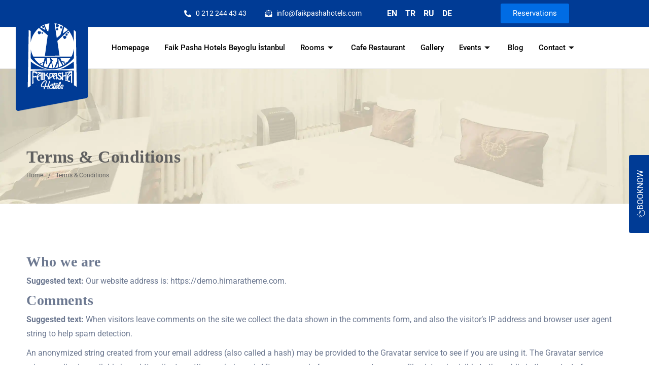

--- FILE ---
content_type: text/html; charset=UTF-8
request_url: https://faikpashapartments.com/terms-conditions/
body_size: 46419
content:
<!DOCTYPE html><html lang="tr" prefix="og: https://ogp.me/ns#"><head><script data-no-optimize="1">var litespeed_docref=sessionStorage.getItem("litespeed_docref");litespeed_docref&&(Object.defineProperty(document,"referrer",{get:function(){return litespeed_docref}}),sessionStorage.removeItem("litespeed_docref"));</script> <meta charset="UTF-8"><meta name="viewport" content="width=device-width, initial-scale=1.0, viewport-fit=cover" /> <script type="litespeed/javascript">function share_popup(url,title,w,h){var dualScreenLeft=window.screenLeft!=undefined?window.screenLeft:screen.left;var dualScreenTop=window.screenTop!=undefined?window.screenTop:screen.top;var width=window.innerWidth?window.innerWidth:document.documentElement.clientWidth?document.documentElement.clientWidth:screen.width;var height=window.innerHeight?window.innerHeight:document.documentElement.clientHeight?document.documentElement.clientHeight:screen.height;var left=((width/2)-(w/2))+dualScreenLeft;var top=((height/2)-(h/2))+dualScreenTop;var newWindow=window.open(url,title,'scrollbars=no, menubar=no, resizable=yes, width='+w+', height='+h+', top='+top+', left='+left);if(window.focus){newWindow.focus()}}</script> <title>Terms &amp; Conditions - Faik Pasha Hotels Beyoglu Istanbul</title><meta name="description" content="Suggested text:&nbsp;Our website address is: https://demo.himaratheme.com."/><meta name="robots" content="follow, index, max-snippet:-1, max-video-preview:-1, max-image-preview:large"/><link rel="canonical" href="https://faikpashapartments.com/terms-conditions/" /><meta property="og:locale" content="tr_TR" /><meta property="og:type" content="article" /><meta property="og:title" content="Terms &amp; Conditions - Faik Pasha Hotels Beyoglu Istanbul" /><meta property="og:description" content="Suggested text:&nbsp;Our website address is: https://demo.himaratheme.com." /><meta property="og:url" content="https://faikpashapartments.com/terms-conditions/" /><meta property="og:site_name" content="Faik Pasha Hotels Beyoglu Istanbul" /><meta property="article:published_time" content="2022-12-11T20:28:08+00:00" /><meta name="twitter:card" content="summary_large_image" /><meta name="twitter:title" content="Terms &amp; Conditions - Faik Pasha Hotels Beyoglu Istanbul" /><meta name="twitter:description" content="Suggested text:&nbsp;Our website address is: https://demo.himaratheme.com." /> <script type="application/ld+json" class="rank-math-schema-pro">{"@context":"https://schema.org","@graph":[{"@type":["Person","Organization"],"@id":"https://faikpashapartments.com/#person","name":"Faik Pasha Hotels Beyoglu Istanbul"},{"@type":"WebSite","@id":"https://faikpashapartments.com/#website","url":"https://faikpashapartments.com","name":"Faik Pasha Hotels Beyoglu Istanbul","publisher":{"@id":"https://faikpashapartments.com/#person"},"inLanguage":"tr"},{"@type":"WebPage","@id":"https://faikpashapartments.com/terms-conditions/#webpage","url":"https://faikpashapartments.com/terms-conditions/","name":"Terms &amp; Conditions - Faik Pasha Hotels Beyoglu Istanbul","datePublished":"2022-12-11T20:28:08+00:00","dateModified":"2022-12-11T20:28:08+00:00","isPartOf":{"@id":"https://faikpashapartments.com/#website"},"inLanguage":"tr"},{"@type":"Person","@id":"https://faikpashapartments.com/author/adm_faikpsh/","name":"adm_faikpsh","url":"https://faikpashapartments.com/author/adm_faikpsh/","image":{"@type":"ImageObject","@id":"https://faikpashapartments.com/wp-content/litespeed/avatar/9a83a2b997b3c76372c7e3d80478a5eb.jpg?ver=1768578459","url":"https://faikpashapartments.com/wp-content/litespeed/avatar/9a83a2b997b3c76372c7e3d80478a5eb.jpg?ver=1768578459","caption":"adm_faikpsh","inLanguage":"tr"},"sameAs":["http://faikpashapartments.com"]},{"@type":"Article","headline":"Terms &amp; Conditions - Faik Pasha Hotels Beyoglu Istanbul","datePublished":"2022-12-11T20:28:08+00:00","dateModified":"2022-12-11T20:28:08+00:00","author":{"@id":"https://faikpashapartments.com/author/adm_faikpsh/","name":"adm_faikpsh"},"publisher":{"@id":"https://faikpashapartments.com/#person"},"description":"Suggested text:&nbsp;Our website address is: https://demo.himaratheme.com.","name":"Terms &amp; Conditions - Faik Pasha Hotels Beyoglu Istanbul","@id":"https://faikpashapartments.com/terms-conditions/#richSnippet","isPartOf":{"@id":"https://faikpashapartments.com/terms-conditions/#webpage"},"inLanguage":"tr","mainEntityOfPage":{"@id":"https://faikpashapartments.com/terms-conditions/#webpage"}}]}</script> <link rel='dns-prefetch' href='//cms.booklogic.net' /><link rel='dns-prefetch' href='//www.googletagmanager.com' /><link rel='dns-prefetch' href='//fonts.googleapis.com' /><link rel="alternate" type="application/rss+xml" title="Faik Pasha Hotels Beyoglu Istanbul &raquo; akışı" href="https://faikpashapartments.com/feed/" /><link rel="alternate" type="application/rss+xml" title="Faik Pasha Hotels Beyoglu Istanbul &raquo; yorum akışı" href="https://faikpashapartments.com/comments/feed/" /><link rel="alternate" title="oEmbed (JSON)" type="application/json+oembed" href="https://faikpashapartments.com/wp-json/oembed/1.0/embed?url=https%3A%2F%2Ffaikpashapartments.com%2Fterms-conditions%2F" /><link rel="alternate" title="oEmbed (XML)" type="text/xml+oembed" href="https://faikpashapartments.com/wp-json/oembed/1.0/embed?url=https%3A%2F%2Ffaikpashapartments.com%2Fterms-conditions%2F&#038;format=xml" /><style id='wp-img-auto-sizes-contain-inline-css' type='text/css'>img:is([sizes=auto i],[sizes^="auto," i]){contain-intrinsic-size:3000px 1500px}
/*# sourceURL=wp-img-auto-sizes-contain-inline-css */</style><style id="litespeed-ccss">:root{--wp--preset--aspect-ratio--square:1;--wp--preset--aspect-ratio--4-3:4/3;--wp--preset--aspect-ratio--3-4:3/4;--wp--preset--aspect-ratio--3-2:3/2;--wp--preset--aspect-ratio--2-3:2/3;--wp--preset--aspect-ratio--16-9:16/9;--wp--preset--aspect-ratio--9-16:9/16;--wp--preset--color--black:#000000;--wp--preset--color--cyan-bluish-gray:#abb8c3;--wp--preset--color--white:#ffffff;--wp--preset--color--pale-pink:#f78da7;--wp--preset--color--vivid-red:#cf2e2e;--wp--preset--color--luminous-vivid-orange:#ff6900;--wp--preset--color--luminous-vivid-amber:#fcb900;--wp--preset--color--light-green-cyan:#7bdcb5;--wp--preset--color--vivid-green-cyan:#00d084;--wp--preset--color--pale-cyan-blue:#8ed1fc;--wp--preset--color--vivid-cyan-blue:#0693e3;--wp--preset--color--vivid-purple:#9b51e0;--wp--preset--gradient--vivid-cyan-blue-to-vivid-purple:linear-gradient(135deg,rgba(6,147,227,1) 0%,rgb(155,81,224) 100%);--wp--preset--gradient--light-green-cyan-to-vivid-green-cyan:linear-gradient(135deg,rgb(122,220,180) 0%,rgb(0,208,130) 100%);--wp--preset--gradient--luminous-vivid-amber-to-luminous-vivid-orange:linear-gradient(135deg,rgba(252,185,0,1) 0%,rgba(255,105,0,1) 100%);--wp--preset--gradient--luminous-vivid-orange-to-vivid-red:linear-gradient(135deg,rgba(255,105,0,1) 0%,rgb(207,46,46) 100%);--wp--preset--gradient--very-light-gray-to-cyan-bluish-gray:linear-gradient(135deg,rgb(238,238,238) 0%,rgb(169,184,195) 100%);--wp--preset--gradient--cool-to-warm-spectrum:linear-gradient(135deg,rgb(74,234,220) 0%,rgb(151,120,209) 20%,rgb(207,42,186) 40%,rgb(238,44,130) 60%,rgb(251,105,98) 80%,rgb(254,248,76) 100%);--wp--preset--gradient--blush-light-purple:linear-gradient(135deg,rgb(255,206,236) 0%,rgb(152,150,240) 100%);--wp--preset--gradient--blush-bordeaux:linear-gradient(135deg,rgb(254,205,165) 0%,rgb(254,45,45) 50%,rgb(107,0,62) 100%);--wp--preset--gradient--luminous-dusk:linear-gradient(135deg,rgb(255,203,112) 0%,rgb(199,81,192) 50%,rgb(65,88,208) 100%);--wp--preset--gradient--pale-ocean:linear-gradient(135deg,rgb(255,245,203) 0%,rgb(182,227,212) 50%,rgb(51,167,181) 100%);--wp--preset--gradient--electric-grass:linear-gradient(135deg,rgb(202,248,128) 0%,rgb(113,206,126) 100%);--wp--preset--gradient--midnight:linear-gradient(135deg,rgb(2,3,129) 0%,rgb(40,116,252) 100%);--wp--preset--font-size--small:13px;--wp--preset--font-size--medium:20px;--wp--preset--font-size--large:36px;--wp--preset--font-size--x-large:42px;--wp--preset--spacing--20:0.44rem;--wp--preset--spacing--30:0.67rem;--wp--preset--spacing--40:1rem;--wp--preset--spacing--50:1.5rem;--wp--preset--spacing--60:2.25rem;--wp--preset--spacing--70:3.38rem;--wp--preset--spacing--80:5.06rem;--wp--preset--shadow--natural:6px 6px 9px rgba(0, 0, 0, 0.2);--wp--preset--shadow--deep:12px 12px 50px rgba(0, 0, 0, 0.4);--wp--preset--shadow--sharp:6px 6px 0px rgba(0, 0, 0, 0.2);--wp--preset--shadow--outlined:6px 6px 0px -3px rgba(255, 255, 255, 1), 6px 6px rgba(0, 0, 0, 1);--wp--preset--shadow--crisp:6px 6px 0px rgba(0, 0, 0, 1)}body{--extendify--spacing--large:var(--wp--custom--spacing--large,clamp(2em, 8vw, 8em))!important;--wp--preset--font-size--ext-small:1rem!important;--wp--preset--font-size--ext-medium:1.125rem!important;--wp--preset--font-size--ext-large:clamp(1.65rem, 3.5vw, 2.15rem)!important;--wp--preset--font-size--ext-x-large:clamp(3rem, 6vw, 4.75rem)!important;--wp--preset--font-size--ext-xx-large:clamp(3.25rem, 7.5vw, 5.75rem)!important;--wp--preset--color--black:#000!important;--wp--preset--color--white:#fff!important}:root{--swiper-theme-color:#007aff}:root{--swiper-navigation-size:44px}button::-moz-focus-inner{padding:0;border:0}:root{--color-primary:#19a1f7;--color-primary-hover:#2c88c0;--color-primary-text:#606060;--color-scondary-text:#808080}*{-webkit-box-sizing:border-box;-moz-box-sizing:border-box;box-sizing:border-box}html{overflow-x:hidden}.eb-btn i{display:inline-block;width:24px;height:24px;margin-right:10px;font-size:10px;line-height:24px;border-radius:50%;background-color:rgb(0 0 0/.15);text-align:center}.eb-guestspicker .eb-guestspicker-content{position:absolute;left:0;top:100%;min-width:220px;width:100%;margin-top:1px;padding:15px;visibility:hidden;opacity:0;background:#fff;border:1px solid #efefef;color:#858a99;box-shadow:0 12px 26px 0 rgb(178 178 178/13%);border-radius:2px;z-index:99;display:none}.eb-guestspicker .eb-guestspicker-content:before{top:-7px;border-right:7px solid #fff0;border-left:7px solid #fff0;border-bottom:7px solid #efefef;position:absolute;display:inline-block;content:""}.eb-guestspicker .guests-buttons{display:-webkit-box;display:flex;align-items:center;justify-content:center;margin-bottom:20px}.eb-guestspicker .guests-buttons:last-child{margin-bottom:0}.eb-guestspicker .guests-button{margin-left:auto}.eb-guestspicker .guests-button input{outline:0;font-size:15px;text-align:center;width:32px;height:32px;padding:0;margin:0;border:0;box-shadow:none;display:inline-block}.eb-guestspicker .description label{display:block!important;margin-bottom:0}.eb-guestspicker .ages{font-size:12px;line-height:12px}.eb-guestspicker .plus,.eb-guestspicker .minus{width:32px;height:32px;line-height:32px;font-size:10px;background:#fafafa;border:1px solid #d4d9e1;display:inline-block;text-align:center;font-family:fontawesome}.eb-guestspicker .plus:before{content:""}.eb-guestspicker .minus:before{content:""}.eb-search-form input{display:block;width:100%}.eb-search-form .eb-field-group label{display:none}.eb-popup-search-form-btn{position:fixed;left:40px;bottom:15px;z-index:9999;visibility:hidden;opacity:0}.eb-popup-search-form-btn .btn-text{text-align:center;height:20px;line-height:20px;width:300%;position:absolute;bottom:25px;left:18px;transform:rotate(-90deg);transform-origin:top left;text-transform:uppercase;font-size:13px;font-weight:600;letter-spacing:1px;opacity:1}.eb-popup-search-form-btn .btn{width:55px;height:55px;text-align:center;border-radius:50%;padding:0;display:flex;justify-content:center;align-items:center;background:var(--color-primary);border-color:var(--color-primary)}.eb-popup-search-form-btn .btn i{width:28px;height:28px;display:inline-block;font-size:14px;line-height:28px;border-radius:50%;background-color:rgb(0 0 0/.15);color:#fff;text-align:center;margin-right:0}.eb-slide-search-form .eb-form-fields .eb-field-group>label{display:none}.eb-search-form.eb-search-form.eb-slide-search-form .eb-field-button .eb-btn-search-form i{display:none}@media (max-width:991.98px){.eb-search-form.eb-search-form.eb-slide-search-form .eb-field-button .eb-btn-search-form i{display:inline-block;margin-right:0}}.fas{-moz-osx-font-smoothing:grayscale;-webkit-font-smoothing:antialiased;display:inline-block;font-style:normal;font-variant:normal;text-rendering:auto;line-height:1}.fa-envelope-open-text:before{content:""}.fa-phone-alt:before{content:""}.fas{font-family:"Font Awesome 5 Free"}.fas{font-weight:900}.icon-arrow-right,.icon-calendar{font-family:"simple-line-icons";speak:none;font-style:normal;font-weight:400;font-variant:normal;text-transform:none;line-height:1;-webkit-font-smoothing:antialiased;-moz-osx-font-smoothing:grayscale}.icon-arrow-right:before{content:""}.icon-calendar:before{content:""}:root{--bs-blue:#0d6efd;--bs-indigo:#6610f2;--bs-purple:#6f42c1;--bs-pink:#d63384;--bs-red:#dc3545;--bs-orange:#fd7e14;--bs-yellow:#ffc107;--bs-green:#198754;--bs-teal:#20c997;--bs-cyan:#0dcaf0;--bs-white:#fff;--bs-gray:#6c757d;--bs-gray-dark:#343a40;--bs-gray-100:#f8f9fa;--bs-gray-200:#e9ecef;--bs-gray-300:#dee2e6;--bs-gray-400:#ced4da;--bs-gray-500:#adb5bd;--bs-gray-600:#6c757d;--bs-gray-700:#495057;--bs-gray-800:#343a40;--bs-gray-900:#212529;--bs-primary:#0d6efd;--bs-secondary:#6c757d;--bs-success:#198754;--bs-info:#0dcaf0;--bs-warning:#ffc107;--bs-danger:#dc3545;--bs-light:#f8f9fa;--bs-dark:#212529;--bs-primary-rgb:13,110,253;--bs-secondary-rgb:108,117,125;--bs-success-rgb:25,135,84;--bs-info-rgb:13,202,240;--bs-warning-rgb:255,193,7;--bs-danger-rgb:220,53,69;--bs-light-rgb:248,249,250;--bs-dark-rgb:33,37,41;--bs-white-rgb:255,255,255;--bs-black-rgb:0,0,0;--bs-body-color-rgb:33,37,41;--bs-body-bg-rgb:255,255,255;--bs-font-sans-serif:system-ui,-apple-system,"Segoe UI",Roboto,"Helvetica Neue",Arial,"Noto Sans","Liberation Sans",sans-serif,"Apple Color Emoji","Segoe UI Emoji","Segoe UI Symbol","Noto Color Emoji";--bs-font-monospace:SFMono-Regular,Menlo,Monaco,Consolas,"Liberation Mono","Courier New",monospace;--bs-gradient:linear-gradient(180deg, rgba(255, 255, 255, 0.15), rgba(255, 255, 255, 0));--bs-body-font-family:var(--bs-font-sans-serif);--bs-body-font-size:1rem;--bs-body-font-weight:400;--bs-body-line-height:1.5;--bs-body-color:#212529;--bs-body-bg:#fff}.container{width:100%;padding-right:var(--bs-gutter-x,.75rem);padding-left:var(--bs-gutter-x,.75rem);margin-right:auto;margin-left:auto}@media (min-width:576px){.container{max-width:540px}}@media (min-width:768px){.container{max-width:720px}}@media (min-width:992px){.container{max-width:960px}}@media (min-width:1200px){.container{max-width:1140px}}@media (min-width:1400px){.container{max-width:1320px}}.row{--bs-gutter-x:1.5rem;--bs-gutter-y:0;display:flex;flex-wrap:wrap;margin-top:calc(-1*var(--bs-gutter-y));margin-right:calc(-.5*var(--bs-gutter-x));margin-left:calc(-.5*var(--bs-gutter-x))}.row>*{box-sizing:border-box;flex-shrink:0;width:100%;max-width:100%;padding-right:calc(var(--bs-gutter-x)*.5);padding-left:calc(var(--bs-gutter-x)*.5);margin-top:var(--bs-gutter-y)}@media (min-width:992px){.col-lg-12{flex:0 0 auto;width:100%}}button::-moz-focus-inner{padding:0;border:0}:root{--animate-duration:1s;--animate-delay:1s;--animate-repeat:1}html,body{height:100%}:root{--text-color:#6d7991;--heading-color:#32353c;--main-color:#ccb28d;--main-color-hover:#a38e70;--button-color:#32353c;--menu-color:#32353c;--menu-color-hover:#ccb28d;--menu-color-active:#ccb28d;--sub-menu-color:#32353c;--sub-menu-color-hover:#ccb28d;--sub-menu-color-active:#ccb28d}*{margin:0;padding:0;-webkit-box-sizing:border-box;-moz-box-sizing:border-box;box-sizing:border-box}body{background:#fff;font-size:16px;font-weight:400;font-family:"Roboto",sans-serif;line-height:1.8em;color:var(--text-color)}ul,li{margin:0;padding:0}main{width:100%;padding:100px 0;overflow:hidden}h1,h2{font-weight:600;letter-spacing:.5px;margin-bottom:10px}h1{font-size:34px}h2{font-size:28px}a{color:#606060;text-decoration:none}p{margin-bottom:10px}input[type="text"]{border:1px solid #e6e9eb;border-radius:4px;padding:12px;color:#858585;outline:none;-webkit-box-shadow:none;box-shadow:none;font-size:15px;line-height:25px;font-weight:400;font-style:normal}label{font-weight:600;font-size:14px}::-webkit-input-placeholder{color:#afafaf;font-weight:400}:-moz-placeholder{color:#afafaf;font-weight:400}::-moz-placeholder{color:#afafaf;font-weight:400}:-ms-input-placeholder{color:#afafaf;font-weight:400}.btn{background:var(--main-color);border-color:var(--main-color);color:#fff;letter-spacing:.5px;font-size:15px;font-weight:600;line-height:24px;border-radius:4px;padding:10px 20px;-webkit-appearance:none}.eb-popup-search-form-btn .btn{background:var(--main-color);border-color:var(--main-color)}.btn i{width:24px;height:24px;display:inline-block;margin-right:10px;font-size:11.5px;line-height:24px;border-radius:50%;background-color:rgb(0 0 0/.15);text-align:center}.page-title{background-repeat:no-repeat;background-size:cover;position:relative;clear:both}.page-title .inner{position:relative;padding-top:40px;padding-bottom:15px;z-index:99}.page-title h1{margin-bottom:0;color:#fff;font-weight:600;display:inline-block}.page-title .breadcrumb{display:flex;font-size:12px;background:none;color:#959595;margin-top:10px;padding:0}.page-title .breadcrumb li{list-style:none;padding:0 0;color:#fff}.page-title .breadcrumb li:after{content:"/";padding:0 5px 0 10px;color:#e3e3e3}.page-title .breadcrumb li:before{display:none}.page-title .breadcrumb li:first-child{padding-left:0;line-height:12px}.page-title .breadcrumb li:last-child{padding:0 5px;border-radius:2px;color:#fff;line-height:12px}.page-title .breadcrumb li:last-child:after{display:none}.page-title .breadcrumb a{color:#fff}:root{--text-color:#6d7991;--heading-color:#32353c;--main-color:#003b95;--main-color-hover:#006ce4;--button-color:#32353c;--menu-color:#32353c;--menu-color-hover:;--menu-color-active:;--sub-menu-color:;--sub-menu-color-hover:;--sub-menu-color-active:}body{font-family:Roboto}h1,h2{font-family:Oswald}.page-title .inner{padding-top:160px;padding-bottom:50px}.page-title .inner{text-align:left}.page-title .breadcrumb{justify-content:left}.page-title .inner h1,.page-title .breadcrumb,.page-title .breadcrumb a,.page-title .breadcrumb li:last-child,.page-title .breadcrumb li:after{color:#606060}.page-title{background:#f5f3f0;border-bottom:1px solid #f2f1f0;border-top:1px solid #f2f1f0}@media (min-width:1200px){.container{max-width:1200px}}@media (min-width:1400px){.container{max-width:1300px}}@media (max-width:991.98px){header{height:55px}.btn{padding:10px 10px;font-size:13px;width:100%}main{padding:50px 0;overflow-x:hidden}.page-title h1{font-size:18px;margin-bottom:0}.page-title .breadcrumb{padding:0 0}.page-title .breadcrumb li,.page-title .breadcrumb li:last-child{padding:0 0}.page-title .inner{padding:20px 0;padding-top:20px;padding-bottom:20px}.page-title .breadcrumb li,.page-title .breadcrumb a{font-size:11px}label{font-size:13px;margin-bottom:0;margin-top:10px}}.fas{-moz-osx-font-smoothing:grayscale;-webkit-font-smoothing:antialiased;display:var(--fa-display,inline-block);font-style:normal;font-variant:normal;line-height:1;text-rendering:auto}.fa-envelope-open-text:before{content:""}.fa-phone-alt:before{content:""}:host,:root{--fa-font-brands:normal 400 1em/1 "Font Awesome 6 Brands"}:host,:root{--fa-font-regular:normal 400 1em/1 "Font Awesome 6 Free"}:host,:root{--fa-font-solid:normal 900 1em/1 "Font Awesome 6 Free"}.fas{font-family:"Font Awesome 6 Free";font-weight:900}:root{--direction-multiplier:1}.elementor *,.elementor :after,.elementor :before{box-sizing:border-box}.elementor a{box-shadow:none;text-decoration:none}.elementor img{border:none;border-radius:0;box-shadow:none;height:auto;max-width:100%}.e-con>.elementor-element.elementor-absolute{position:absolute}.e-con-inner>.elementor-element.elementor-fixed{position:fixed}.elementor-element{--flex-direction:initial;--flex-wrap:initial;--justify-content:initial;--align-items:initial;--align-content:initial;--gap:initial;--flex-basis:initial;--flex-grow:initial;--flex-shrink:initial;--order:initial;--align-self:initial;align-self:var(--align-self);flex-basis:var(--flex-basis);flex-grow:var(--flex-grow);flex-shrink:var(--flex-shrink);order:var(--order)}.elementor-element.elementor-absolute,.elementor-element.elementor-fixed{z-index:1}.elementor-element:where(.e-con-full,.elementor-widget){align-content:var(--align-content);align-items:var(--align-items);flex-direction:var(--flex-direction);flex-wrap:var(--flex-wrap);gap:var(--row-gap) var(--column-gap);justify-content:var(--justify-content)}.elementor-align-center{text-align:center}.elementor-align-center .elementor-button{width:auto}:root{--page-title-display:block}.elementor-widget{position:relative}@media (prefers-reduced-motion:no-preference){html{scroll-behavior:smooth}}.e-con{--border-radius:0;--border-top-width:0px;--border-right-width:0px;--border-bottom-width:0px;--border-left-width:0px;--border-style:initial;--border-color:initial;--container-widget-width:100%;--container-widget-height:initial;--container-widget-flex-grow:0;--container-widget-align-self:initial;--content-width:min(100%,var(--container-max-width,1140px));--width:100%;--min-height:initial;--height:auto;--text-align:initial;--margin-top:0px;--margin-right:0px;--margin-bottom:0px;--margin-left:0px;--padding-top:var(--container-default-padding-top,10px);--padding-right:var(--container-default-padding-right,10px);--padding-bottom:var(--container-default-padding-bottom,10px);--padding-left:var(--container-default-padding-left,10px);--position:relative;--z-index:revert;--overflow:visible;--gap:var(--widgets-spacing,20px);--row-gap:var(--widgets-spacing-row,20px);--column-gap:var(--widgets-spacing-column,20px);--overlay-mix-blend-mode:initial;--overlay-opacity:1;--e-con-grid-template-columns:repeat(3,1fr);--e-con-grid-template-rows:repeat(2,1fr);border-radius:var(--border-radius);height:var(--height);min-height:var(--min-height);min-width:0;overflow:var(--overflow);position:var(--position);width:var(--width);z-index:var(--z-index);--flex-wrap-mobile:wrap;margin-block-end:var(--margin-block-end);margin-block-start:var(--margin-block-start);margin-inline-end:var(--margin-inline-end);margin-inline-start:var(--margin-inline-start);padding-inline-end:var(--padding-inline-end);padding-inline-start:var(--padding-inline-start)}.e-con{--margin-block-start:var(--margin-top);--margin-block-end:var(--margin-bottom);--margin-inline-start:var(--margin-left);--margin-inline-end:var(--margin-right);--padding-inline-start:var(--padding-left);--padding-inline-end:var(--padding-right);--padding-block-start:var(--padding-top);--padding-block-end:var(--padding-bottom);--border-block-start-width:var(--border-top-width);--border-block-end-width:var(--border-bottom-width);--border-inline-start-width:var(--border-left-width);--border-inline-end-width:var(--border-right-width)}.e-con.e-flex{--flex-direction:column;--flex-basis:auto;--flex-grow:0;--flex-shrink:1;flex:var(--flex-grow) var(--flex-shrink) var(--flex-basis)}.e-con-full,.e-con>.e-con-inner{padding-block-end:var(--padding-block-end);padding-block-start:var(--padding-block-start);text-align:var(--text-align)}.e-con-full.e-flex,.e-con.e-flex>.e-con-inner{flex-direction:var(--flex-direction)}.e-con,.e-con>.e-con-inner{display:var(--display)}.e-con-boxed.e-flex{align-content:normal;align-items:normal;flex-direction:column;flex-wrap:nowrap;justify-content:normal}.e-con-boxed{gap:initial;text-align:initial}.e-con.e-flex>.e-con-inner{align-content:var(--align-content);align-items:var(--align-items);align-self:auto;flex-basis:auto;flex-grow:1;flex-shrink:1;flex-wrap:var(--flex-wrap);justify-content:var(--justify-content)}.e-con>.e-con-inner{gap:var(--row-gap) var(--column-gap);height:100%;margin:0 auto;max-width:var(--content-width);padding-inline-end:0;padding-inline-start:0;width:100%}:is(.elementor-section-wrap,[data-elementor-id])>.e-con{--margin-left:auto;--margin-right:auto;max-width:min(100%,var(--width))}.e-con .elementor-widget.elementor-widget{margin-block-end:0}.e-con:before{border-block-end-width:var(--border-block-end-width);border-block-start-width:var(--border-block-start-width);border-color:var(--border-color);border-inline-end-width:var(--border-inline-end-width);border-inline-start-width:var(--border-inline-start-width);border-radius:var(--border-radius);border-style:var(--border-style);content:var(--background-overlay);display:block;height:max(100% + var(--border-top-width) + var(--border-bottom-width),100%);left:calc(0px - var(--border-left-width));mix-blend-mode:var(--overlay-mix-blend-mode);opacity:var(--overlay-opacity);position:absolute;top:calc(0px - var(--border-top-width));width:max(100% + var(--border-left-width) + var(--border-right-width),100%)}.e-con .elementor-widget{min-width:0}.e-con>.e-con-inner>.elementor-widget>.elementor-widget-container,.e-con>.elementor-widget>.elementor-widget-container{height:100%}.e-con.e-con>.e-con-inner>.elementor-widget,.elementor.elementor .e-con>.elementor-widget{max-width:100%}@media (max-width:767px){.e-con.e-flex{--width:100%;--flex-wrap:var(--flex-wrap-mobile)}}.elementor-button{background-color:#69727d;border-radius:3px;color:#fff;display:inline-block;font-size:15px;line-height:1;padding:12px 24px;fill:#fff;text-align:center}.elementor-button:visited{color:#fff}.elementor-button-content-wrapper{display:flex;flex-direction:row;gap:5px;justify-content:center}.elementor-button-icon{align-items:center;display:flex}.elementor-button-text{display:inline-block}.elementor-button.elementor-size-md{border-radius:4px;font-size:16px;padding:15px 30px}.elementor-button span{text-decoration:inherit}.e-transform .elementor-widget-container{transform:perspective(var(--e-transform-perspective,0)) rotate(var(--e-transform-rotateZ,0)) rotateX(var(--e-transform-rotateX,0)) rotateY(var(--e-transform-rotateY,0)) translate(var(--e-transform-translate,0)) translateX(var(--e-transform-translateX,0)) translateY(var(--e-transform-translateY,0)) scaleX(calc(var(--e-transform-flipX, 1)*var(--e-transform-scaleX, var(--e-transform-scale, 1)))) scaleY(calc(var(--e-transform-flipY, 1)*var(--e-transform-scaleY, var(--e-transform-scale, 1)))) skewX(var(--e-transform-skewX,0)) skewY(var(--e-transform-skewY,0));transform-origin:var(--e-transform-origin-y) var(--e-transform-origin-x)}@media (max-width:767px){.elementor .elementor-hidden-mobile{display:none}}@media (min-width:768px) and (max-width:880px){.elementor .elementor-hidden-mobile_extra{display:none}}@media (min-width:881px) and (max-width:1024px){.elementor .elementor-hidden-tablet{display:none}}@media (min-width:1025px) and (max-width:1200px){.elementor .elementor-hidden-tablet_extra{display:none}}.elementor-widget.elementor-icon-list--layout-inline .elementor-widget-container{overflow:hidden}.elementor-widget .elementor-icon-list-items.elementor-inline-items{display:flex;flex-wrap:wrap;margin-inline:-8px}.elementor-widget .elementor-icon-list-items.elementor-inline-items .elementor-inline-item{word-break:break-word}.elementor-widget .elementor-icon-list-items.elementor-inline-items .elementor-icon-list-item{margin-inline:8px}.elementor-widget .elementor-icon-list-items.elementor-inline-items .elementor-icon-list-item:after{border-width:0;border-inline-start-width:1px;border-style:solid;height:100%;inset-inline-end:-8px;inset-inline-start:auto;position:relative;width:auto}.elementor-widget .elementor-icon-list-items{list-style-type:none;margin:0;padding:0}.elementor-widget .elementor-icon-list-item{margin:0;padding:0;position:relative}.elementor-widget .elementor-icon-list-item:after{inset-block-end:0;position:absolute;width:100%}.elementor-widget .elementor-icon-list-item,.elementor-widget .elementor-icon-list-item a{align-items:var(--icon-vertical-align,center);display:flex;font-size:inherit}.elementor-widget .elementor-icon-list-icon+.elementor-icon-list-text{align-self:center;padding-inline-start:5px}.elementor-widget .elementor-icon-list-icon{display:flex;inset-block-start:var(--icon-vertical-offset,initial);position:relative}.elementor-widget .elementor-icon-list-icon i{font-size:var(--e-icon-list-icon-size);width:1.25em}.elementor-widget.elementor-widget-icon-list .elementor-icon-list-icon{text-align:var(--e-icon-list-icon-align)}.elementor-widget.elementor-list-item-link-full_width a{width:100%}.elementor-widget:not(.elementor-align-right) .elementor-icon-list-item:after{inset-inline-start:0}.elementor-widget:not(.elementor-align-left) .elementor-icon-list-item:after{inset-inline-end:0}@media (min-width:2400px){.elementor-widget:not(.elementor-widescreen-align-right) .elementor-icon-list-item:after{inset-inline-start:0}.elementor-widget:not(.elementor-widescreen-align-left) .elementor-icon-list-item:after{inset-inline-end:0}}@media (max-width:1366px){.elementor-widget:not(.elementor-laptop-align-right) .elementor-icon-list-item:after{inset-inline-start:0}.elementor-widget:not(.elementor-laptop-align-left) .elementor-icon-list-item:after{inset-inline-end:0}}@media (max-width:1200px){.elementor-widget:not(.elementor-tablet_extra-align-right) .elementor-icon-list-item:after{inset-inline-start:0}.elementor-widget:not(.elementor-tablet_extra-align-left) .elementor-icon-list-item:after{inset-inline-end:0}}@media (max-width:1024px){.elementor-widget:not(.elementor-tablet-align-right) .elementor-icon-list-item:after{inset-inline-start:0}.elementor-widget:not(.elementor-tablet-align-left) .elementor-icon-list-item:after{inset-inline-end:0}}@media (max-width:880px){.elementor-widget:not(.elementor-mobile_extra-align-right) .elementor-icon-list-item:after{inset-inline-start:0}.elementor-widget:not(.elementor-mobile_extra-align-left) .elementor-icon-list-item:after{inset-inline-end:0}}@media (max-width:767px){.elementor-widget:not(.elementor-mobile-align-right) .elementor-icon-list-item:after{inset-inline-start:0}.elementor-widget:not(.elementor-mobile-align-left) .elementor-icon-list-item:after{inset-inline-end:0}}.elementor .elementor-element ul.elementor-icon-list-items{padding:0}.elementor-item:after,.elementor-item:before{display:block;position:absolute}.elementor-item:not(:hover):not(:focus):not(.elementor-item-active):not(.highlighted):after,.elementor-item:not(:hover):not(:focus):not(.elementor-item-active):not(.highlighted):before{opacity:0}.e--pointer-background .elementor-item:after,.e--pointer-background .elementor-item:before{content:""}.e--pointer-background .elementor-item:before{background:#3f444b;inset:0;z-index:-1}.elementor-nav-menu--main .elementor-nav-menu a{padding:13px 20px}.elementor-nav-menu--layout-horizontal{display:flex}.elementor-nav-menu--layout-horizontal .elementor-nav-menu{display:flex;flex-wrap:wrap}.elementor-nav-menu--layout-horizontal .elementor-nav-menu a{flex-grow:1;white-space:nowrap}.elementor-nav-menu--layout-horizontal .elementor-nav-menu>li{display:flex}.elementor-nav-menu--layout-horizontal .elementor-nav-menu>li:not(:first-child)>a{margin-inline-start:var(--e-nav-menu-horizontal-menu-item-margin)}.elementor-nav-menu--layout-horizontal .elementor-nav-menu>li:not(:last-child)>a{margin-inline-end:var(--e-nav-menu-horizontal-menu-item-margin)}.elementor-nav-menu--layout-horizontal .elementor-nav-menu>li:not(:last-child):after{align-self:center;border-color:var(--e-nav-menu-divider-color,#000);border-left-style:var(--e-nav-menu-divider-style,solid);border-left-width:var(--e-nav-menu-divider-width,2px);content:var(--e-nav-menu-divider-content,none);height:var(--e-nav-menu-divider-height,35%)}.elementor-nav-menu__align-start .elementor-nav-menu{justify-content:flex-start;margin-inline-end:auto}.elementor-nav-menu__align-center .elementor-nav-menu{justify-content:center;margin-inline-end:auto;margin-inline-start:auto}.elementor-widget-nav-menu .elementor-widget-container{display:flex;flex-direction:column}.elementor-nav-menu{position:relative;z-index:2}.elementor-nav-menu:after{clear:both;content:" ";display:block;font:0/0 serif;height:0;overflow:hidden;visibility:hidden}.elementor-nav-menu,.elementor-nav-menu li{display:block;line-height:normal;list-style:none;margin:0;padding:0}.elementor-nav-menu a,.elementor-nav-menu li{position:relative}.elementor-nav-menu li{border-width:0}.elementor-nav-menu a{align-items:center;display:flex}.elementor-nav-menu a{line-height:20px;padding:10px 20px}.elementor-nav-menu--dropdown{background-color:#fff;font-size:13px}.elementor-nav-menu--dropdown-none .elementor-nav-menu--dropdown{display:none}.elementor-nav-menu--dropdown.elementor-nav-menu__container{margin-top:10px;overflow-x:hidden;overflow-y:auto;transform-origin:top}.elementor-nav-menu--dropdown a{color:#33373d}.elementor-widget-image{text-align:center}.elementor-widget-image a{display:inline-block}.elementor-widget-image img{display:inline-block;vertical-align:middle}:root{--swiper-theme-color:#007aff}:root{--swiper-navigation-size:44px}.elementor-element{--swiper-theme-color:#000;--swiper-navigation-size:44px;--swiper-pagination-bullet-size:6px;--swiper-pagination-bullet-horizontal-gap:6px}.elementor-kit-485{--e-global-color-primary:#6EC1E4;--e-global-color-secondary:#54595F;--e-global-color-text:#7A7A7A;--e-global-color-accent:#61CE70;--e-global-color-4c52f3a:#B41414;--e-global-color-21ea44c:#FFFFFF;--e-global-color-46cf870:#110C0C;--e-global-color-bfd3ed9:#02010161;--e-global-color-0dbfe18:#003B95;--e-global-color-7bf90c3:#006CE4;--e-global-color-5c9f9e4:#32596F;--e-global-color-ff34053:#F0F5FD;--e-global-color-c36f26e:#F6F9FF;--e-global-typography-primary-font-family:"Roboto";--e-global-typography-primary-font-weight:600;--e-global-typography-secondary-font-family:"Roboto Slab";--e-global-typography-secondary-font-weight:400;--e-global-typography-text-font-family:"Roboto";--e-global-typography-text-font-weight:400;--e-global-typography-accent-font-family:"Roboto";--e-global-typography-accent-font-weight:500}.e-con{--container-max-width:1300px}.elementor-element{--widgets-spacing:0px 0px;--widgets-spacing-row:0px;--widgets-spacing-column:0px}@media (max-width:1024px){.e-con{--container-max-width:1024px}}@media (max-width:767px){.e-con{--container-max-width:767px}}.elementor-4109 .elementor-element.elementor-element-2f690d51{--display:flex;--min-height:0px;--flex-direction:row;--container-widget-width:initial;--container-widget-height:100%;--container-widget-flex-grow:1;--container-widget-align-self:stretch;--flex-wrap-mobile:wrap;--gap:0px 0px;--row-gap:0px;--column-gap:0px;border-style:solid;--border-style:solid;border-width:0 0 1px 0;--border-top-width:0px;--border-right-width:0px;--border-bottom-width:1px;--border-left-width:0px;border-color:#F0F0F0;--border-color:#F0F0F0;--padding-top:5px;--padding-bottom:5px;--padding-left:5px;--padding-right:5px;--z-index:5}.elementor-4109 .elementor-element.elementor-element-2f690d51:not(.elementor-motion-effects-element-type-background){background-color:#003B95}.elementor-4109 .elementor-element.elementor-element-3694fde9{--display:flex;--flex-direction:column;--container-widget-width:calc( ( 1 - var( --container-widget-flex-grow ) ) * 100% );--container-widget-height:initial;--container-widget-flex-grow:0;--container-widget-align-self:initial;--flex-wrap-mobile:wrap;--align-items:flex-end}.elementor-4109 .elementor-element.elementor-element-3694fde9.e-con{--align-self:center}.elementor-4109 .elementor-element.elementor-element-7013068f{--display:flex;--flex-direction:row;--container-widget-width:initial;--container-widget-height:100%;--container-widget-flex-grow:1;--container-widget-align-self:stretch;--flex-wrap-mobile:wrap;--padding-top:2px;--padding-bottom:2px;--padding-left:2px;--padding-right:2px}.elementor-4109 .elementor-element.elementor-element-7013068f.e-con{--align-self:center;--flex-grow:0;--flex-shrink:0}.elementor-4109 .elementor-element.elementor-element-59de1fa5{--display:flex;--flex-direction:column;--container-widget-width:100%;--container-widget-height:initial;--container-widget-flex-grow:0;--container-widget-align-self:initial;--flex-wrap-mobile:wrap;--padding-top:0px;--padding-bottom:0px;--padding-left:0px;--padding-right:0px}.elementor-4109 .elementor-element.elementor-element-59de1fa5.e-con{--align-self:center;--flex-grow:0;--flex-shrink:0}.elementor-4109 .elementor-element.elementor-element-10f6eaee.elementor-element{--align-self:flex-end}.elementor-4109 .elementor-element.elementor-element-10f6eaee .elementor-icon-list-icon i{color:var(--e-global-color-21ea44c)}.elementor-4109 .elementor-element.elementor-element-10f6eaee{--e-icon-list-icon-size:14px;--icon-vertical-offset:0px}.elementor-4109 .elementor-element.elementor-element-10f6eaee .elementor-icon-list-item>.elementor-icon-list-text{font-size:14px;line-height:17px}.elementor-4109 .elementor-element.elementor-element-10f6eaee .elementor-icon-list-text{color:var(--e-global-color-21ea44c)}.elementor-4109 .elementor-element.elementor-element-1f4803d{--display:flex;--flex-direction:column;--container-widget-width:100%;--container-widget-height:initial;--container-widget-flex-grow:0;--container-widget-align-self:initial;--flex-wrap-mobile:wrap;--padding-top:0px;--padding-bottom:0px;--padding-left:0px;--padding-right:0px}.elementor-4109 .elementor-element.elementor-element-1f4803d.e-con{--align-self:center;--flex-grow:0;--flex-shrink:0}.elementor-4109 .elementor-element.elementor-element-552f179e.elementor-element{--align-self:flex-end}.elementor-4109 .elementor-element.elementor-element-552f179e .elementor-icon-list-icon i{color:var(--e-global-color-21ea44c)}.elementor-4109 .elementor-element.elementor-element-552f179e{--e-icon-list-icon-size:14px;--icon-vertical-offset:0px}.elementor-4109 .elementor-element.elementor-element-552f179e .elementor-icon-list-item>a{font-size:14px;line-height:17px}.elementor-4109 .elementor-element.elementor-element-552f179e .elementor-icon-list-text{color:var(--e-global-color-21ea44c)}.elementor-4109 .elementor-element.elementor-element-2ce30e47{--display:flex;--flex-direction:column;--container-widget-width:calc( ( 1 - var( --container-widget-flex-grow ) ) * 100% );--container-widget-height:initial;--container-widget-flex-grow:0;--container-widget-align-self:initial;--flex-wrap-mobile:wrap;--align-items:flex-end;--padding-top:0px;--padding-bottom:0px;--padding-left:0px;--padding-right:0px}.elementor-4109 .elementor-element.elementor-element-2ce30e47.e-con{--align-self:center;--flex-grow:0;--flex-shrink:0}.elementor-4109 .elementor-element.elementor-element-4632e4fa .elementor-nav-menu .elementor-item{font-weight:700}.elementor-4109 .elementor-element.elementor-element-4632e4fa .elementor-nav-menu--main .elementor-item{color:var(--e-global-color-21ea44c);fill:var(--e-global-color-21ea44c);padding-left:8px;padding-right:8px;padding-top:6px;padding-bottom:6px}.elementor-4109 .elementor-element.elementor-element-4632e4fa .elementor-nav-menu--main:not(.e--pointer-framed) .elementor-item:before,.elementor-4109 .elementor-element.elementor-element-4632e4fa .elementor-nav-menu--main:not(.e--pointer-framed) .elementor-item:after{background-color:var(--e-global-color-7bf90c3)}.elementor-4109 .elementor-element.elementor-element-4632e4fa .elementor-item:before{border-radius:5px}.elementor-4109 .elementor-element.elementor-element-13d85f22{--display:flex;--flex-direction:column;--container-widget-width:100%;--container-widget-height:initial;--container-widget-flex-grow:0;--container-widget-align-self:initial;--flex-wrap-mobile:wrap;--padding-top:0px;--padding-bottom:0px;--padding-left:0px;--padding-right:0px}.elementor-4109 .elementor-element.elementor-element-13d85f22.e-con{--align-self:center;--flex-grow:0;--flex-shrink:0}.elementor-4109 .elementor-element.elementor-element-64207012 .elementor-button{background-color:var(--e-global-color-7bf90c3);fill:var(--e-global-color-21ea44c);color:var(--e-global-color-21ea44c)}.elementor-4109 .elementor-element.elementor-element-21aa960d{--display:flex;--flex-direction:row;--container-widget-width:initial;--container-widget-height:100%;--container-widget-flex-grow:1;--container-widget-align-self:stretch;--flex-wrap-mobile:wrap;--gap:0px 0px;--row-gap:0px;--column-gap:0px;border-style:solid;--border-style:solid;border-width:0 0 1px 0;--border-top-width:0px;--border-right-width:0px;--border-bottom-width:1px;--border-left-width:0px;border-color:#E9E9E9;--border-color:#E9E9E9;--margin-top:0px;--margin-bottom:0px;--margin-left:0px;--margin-right:0px;--padding-top:0px;--padding-bottom:0px;--padding-left:0px;--padding-right:0px;--z-index:5}.elementor-4109 .elementor-element.elementor-element-21aa960d:not(.elementor-motion-effects-element-type-background){background-color:#FFF}.elementor-4109 .elementor-element.elementor-element-2ee5cba4{--display:flex;--flex-direction:column;--container-widget-width:100%;--container-widget-height:initial;--container-widget-flex-grow:0;--container-widget-align-self:initial;--flex-wrap-mobile:wrap}body:not(.rtl) .elementor-4109 .elementor-element.elementor-element-47bae895{left:10px}.elementor-4109 .elementor-element.elementor-element-47bae895{top:-45px}.elementor-4109 .elementor-element.elementor-element-47bae895 img{border-style:none}.elementor-4109 .elementor-element.elementor-element-1cd19f84{--display:flex;--min-height:0px;--flex-direction:row;--container-widget-width:initial;--container-widget-height:100%;--container-widget-flex-grow:1;--container-widget-align-self:stretch;--flex-wrap-mobile:wrap;--justify-content:center;--gap:0px 0px;--row-gap:0px;--column-gap:0px;--margin-top:0px;--margin-bottom:0px;--margin-left:0px;--margin-right:0px;--padding-top:0px;--padding-bottom:0px;--padding-left:0px;--padding-right:0px}.elementor-4109 .elementor-element.elementor-element-137dca56 .elementskit-navbar-nav .elementskit-submenu-panel{background-color:var(--e-global-color-21ea44c);border-radius:0 0 0 0;min-width:270px}.elementor-4109 .elementor-element.elementor-element-137dca56 .elementskit-menu-hamburger{background-color:var(--e-global-color-0dbfe18);float:right;border-style:solid;border-color:var(--e-global-color-0dbfe18)}.elementor-4109 .elementor-element.elementor-element-137dca56>.elementor-widget-container{margin:0 0 0 0;padding:0 0 0 0}.elementor-4109 .elementor-element.elementor-element-137dca56 .elementskit-menu-container{height:80px;border-radius:0 0 0 0}.elementor-4109 .elementor-element.elementor-element-137dca56 .elementskit-navbar-nav>li>a{font-size:17px;font-weight:500;color:#000;padding:0 15px 0 15px}.elementor-4109 .elementor-element.elementor-element-137dca56 .elementskit-navbar-nav>li{margin:0 0 0 0}.elementor-4109 .elementor-element.elementor-element-137dca56 .elementskit-navbar-nav>li>a .elementskit-submenu-indicator{color:#101010;fill:#101010}.elementor-4109 .elementor-element.elementor-element-137dca56 .elementskit-navbar-nav .elementskit-submenu-panel>li>a{padding:15px 15px 15px 15px;color:#000}.elementor-4109 .elementor-element.elementor-element-137dca56 .elementskit-submenu-panel{padding:0 0 0 0}.elementor-4109 .elementor-element.elementor-element-137dca56 .elementskit-menu-hamburger .elementskit-menu-hamburger-icon{background-color:var(--e-global-color-21ea44c)}.elementor-4109 .elementor-element.elementor-element-137dca56 .elementskit-menu-close{color:rgb(51 51 51)}.elementor-location-header:before{content:"";display:table;clear:both}@media (max-width:1366px){body:not(.rtl) .elementor-4109 .elementor-element.elementor-element-47bae895{left:31px}.elementor-4109 .elementor-element.elementor-element-47bae895{top:-50px}.elementor-4109 .elementor-element.elementor-element-137dca56 .elementskit-navbar-nav>li>a{font-size:15px}}@media (max-width:1200px){.elementor-4109 .elementor-element.elementor-element-137dca56 .elementskit-navbar-nav>li>a{font-size:14px;padding:0 10px 0 10px}}@media (max-width:1024px){body:not(.rtl) .elementor-4109 .elementor-element.elementor-element-47bae895{left:42px}.elementor-4109 .elementor-element.elementor-element-47bae895{top:-72px}.elementor-4109 .elementor-element.elementor-element-1cd19f84{--justify-content:flex-end;--align-items:center;--container-widget-width:calc( ( 1 - var( --container-widget-flex-grow ) ) * 100% )}.elementor-4109 .elementor-element.elementor-element-137dca56 .elementskit-nav-identity-panel{padding:10px 0 10px 0}.elementor-4109 .elementor-element.elementor-element-137dca56 .elementskit-menu-container{max-width:270px;border-radius:0 0 0 0}.elementor-4109 .elementor-element.elementor-element-137dca56 .elementskit-navbar-nav>li>a{color:#000;padding:10px 15px 10px 15px}.elementor-4109 .elementor-element.elementor-element-137dca56 .elementskit-navbar-nav .elementskit-submenu-panel>li>a{padding:15px 15px 15px 15px}.elementor-4109 .elementor-element.elementor-element-137dca56 .elementskit-navbar-nav .elementskit-submenu-panel{border-radius:0 0 0 0}.elementor-4109 .elementor-element.elementor-element-137dca56 .elementskit-menu-hamburger{padding:14px 13px 14px 13px;width:49px;border-radius:3px;border-width:2px 2px 2px 2px}.elementor-4109 .elementor-element.elementor-element-137dca56 .elementskit-menu-close{padding:8px 8px 8px 8px;margin:12px 12px 12px 12px;width:45px;border-radius:3px}}@media (max-width:880px){.elementor-4109 .elementor-element.elementor-element-2ce30e47{--flex-direction:column;--container-widget-width:100%;--container-widget-height:initial;--container-widget-flex-grow:0;--container-widget-align-self:initial;--flex-wrap-mobile:wrap}}@media (max-width:767px){.elementor-4109 .elementor-element.elementor-element-7013068f{--width:100%}.elementor-4109 .elementor-element.elementor-element-2ce30e47{--width:100%;--flex-direction:row;--container-widget-width:initial;--container-widget-height:100%;--container-widget-flex-grow:1;--container-widget-align-self:stretch;--flex-wrap-mobile:wrap;--justify-content:flex-end}.elementor-4109 .elementor-element.elementor-element-13d85f22{--width:100%;--flex-direction:row;--container-widget-width:initial;--container-widget-height:100%;--container-widget-flex-grow:1;--container-widget-align-self:stretch;--flex-wrap-mobile:wrap;--justify-content:flex-end}.elementor-4109 .elementor-element.elementor-element-64207012 .elementor-button{font-size:12px;padding:10px 5px 10px 5px}.elementor-4109 .elementor-element.elementor-element-2ee5cba4{--width:30%;--flex-direction:row;--container-widget-width:initial;--container-widget-height:100%;--container-widget-flex-grow:1;--container-widget-align-self:stretch;--flex-wrap-mobile:wrap}body:not(.rtl) .elementor-4109 .elementor-element.elementor-element-47bae895{left:13px}.elementor-4109 .elementor-element.elementor-element-47bae895{top:-40px}.elementor-4109 .elementor-element.elementor-element-47bae895 img{width:85%}.elementor-4109 .elementor-element.elementor-element-1cd19f84{--width:41%}}@media (min-width:768px){.elementor-4109 .elementor-element.elementor-element-3694fde9{--width:72%}.elementor-4109 .elementor-element.elementor-element-7013068f{--width:75%}.elementor-4109 .elementor-element.elementor-element-59de1fa5{--width:17%}.elementor-4109 .elementor-element.elementor-element-1f4803d{--width:24%}.elementor-4109 .elementor-element.elementor-element-2ce30e47{--width:30%}.elementor-4109 .elementor-element.elementor-element-13d85f22{--width:30%}.elementor-4109 .elementor-element.elementor-element-2ee5cba4{--width:12%}.elementor-4109 .elementor-element.elementor-element-1cd19f84{--width:85%}}@media (max-width:1366px) and (min-width:768px){.elementor-4109 .elementor-element.elementor-element-2ce30e47{--width:24%}.elementor-4109 .elementor-element.elementor-element-13d85f22{--width:24%}.elementor-4109 .elementor-element.elementor-element-2ee5cba4{--width:16%}.elementor-4109 .elementor-element.elementor-element-1cd19f84{--width:82%}}@media (max-width:1024px) and (min-width:768px){.elementor-4109 .elementor-element.elementor-element-7013068f{--width:66%}.elementor-4109 .elementor-element.elementor-element-59de1fa5{--width:12%}.elementor-4109 .elementor-element.elementor-element-1f4803d{--width:15%}.elementor-4109 .elementor-element.elementor-element-2ce30e47{--width:29%}.elementor-4109 .elementor-element.elementor-element-13d85f22{--width:29%}.elementor-4109 .elementor-element.elementor-element-2ee5cba4{--width:20%}.elementor-4109 .elementor-element.elementor-element-1cd19f84{--width:68%}}@media (max-width:880px) and (min-width:768px){.elementor-4109 .elementor-element.elementor-element-7013068f{--width:76%}.elementor-4109 .elementor-element.elementor-element-1f4803d{--width:10%}.elementor-4109 .elementor-element.elementor-element-2ce30e47{--width:100%}}.elementor-4484 .elementor-element.elementor-element-14c2cff .elementor-button{background-color:var(--e-global-color-0dbfe18)}.elementor-4484 .elementor-element.elementor-element-14c2cff>.elementor-widget-container{--e-transform-rotateZ:270deg}.elementor-4484 .elementor-element.elementor-element-14c2cff.elementor-element{--align-self:flex-end}body:not(.rtl) .elementor-4484 .elementor-element.elementor-element-14c2cff{right:-60px}.elementor-4484 .elementor-element.elementor-element-14c2cff{top:50%;z-index:9}.elementor-4484 .elementor-element.elementor-element-14c2cff .elementor-button-content-wrapper{flex-direction:row}.elementor-location-header:before{content:"";display:table;clear:both}@media (max-width:1200px){.elementor-4484 .elementor-element.elementor-element-1c954b2 .elementor-nav-menu .elementor-item{font-size:14px;line-height:15px}}button::-moz-focus-inner{padding:0;border:0}.elementskit-menu-container{z-index:10000}.elementskit-dropdown li{position:relative}.elementskit-navbar-nav-default .elementskit-navbar-nav{padding-left:0;margin-bottom:0;list-style:none;margin-left:0}.elementskit-navbar-nav-default .elementskit-navbar-nav>li{position:relative}.elementskit-navbar-nav-default .elementskit-navbar-nav>li>a{height:100%;display:-webkit-box;display:-ms-flexbox;display:flex;-webkit-box-align:center;-ms-flex-align:center;align-items:center;text-decoration:none}.elementskit-navbar-nav-default .elementskit-navbar-nav>li>a{text-transform:none;font-weight:500;letter-spacing:normal}.elementskit-navbar-nav-default .elementskit-dropdown{border-top:1px solid #dadada;border-left:1px solid #dadada;border-bottom:1px solid #dadada;border-right:1px solid #dadada;background-color:#f4f4f4;border-bottom-right-radius:0;border-bottom-left-radius:0;border-top-right-radius:0;border-top-left-radius:0;padding-left:0;list-style:none;opacity:0;visibility:hidden}.elementskit-navbar-nav-default .elementskit-submenu-panel>li>a{display:-webkit-box;display:-ms-flexbox;display:flex;-webkit-box-align:center;-ms-flex-align:center;align-items:center;-webkit-box-pack:justify;-ms-flex-pack:justify;justify-content:space-between;padding-top:15px;padding-left:10px;padding-bottom:15px;padding-right:10px;color:#000;font-weight:400;font-size:14px}.elementskit-navbar-nav-default .elementskit-nav-identity-panel{display:none}.elementskit-navbar-nav-default .elementskit-menu-close{border:1px solid rgb(0 0 0/.5);color:rgb(51 51 51/.5);float:right;margin-top:20px;margin-left:20px;margin-right:20px;margin-bottom:20px}.elementskit-navbar-nav-default .elementskit-dropdown-has>a{position:relative}.elementskit-navbar-nav-default .elementskit-dropdown-has>a .elementskit-submenu-indicator{margin-left:6px;display:block;float:right;position:relative;font-size:11px}@media (max-width:1024px){.elementskit-navbar-nav-default .elementskit-dropdown-has>a .elementskit-submenu-indicator{padding:4px 15px}}.elementskit-navbar-nav-default .elementskit-dropdown-has>a .elementskit-submenu-indicator{font-weight:900;font-style:normal}.elementskit-navbar-nav-default.elementskit-menu-container{background:#fff0;background:-webkit-gradient(linear,left bottom,left top,from(#fff0),to(#fff0));background:linear-gradient(0deg,#fff0 0,#fff0 100%);border-bottom-right-radius:0;border-bottom-left-radius:0;border-top-right-radius:0;border-top-left-radius:0;position:relative;height:100px;z-index:90000}.elementskit-navbar-nav-default .elementskit-dropdown{min-width:250px;margin-left:0}.elementskit-navbar-nav-default .elementskit-navbar-nav{height:100%;display:-webkit-box;display:-ms-flexbox;display:flex;-ms-flex-wrap:wrap;flex-wrap:wrap;-webkit-box-pack:start;-ms-flex-pack:start;justify-content:flex-start}.elementskit-navbar-nav-default .elementskit-navbar-nav>li>a{font-size:15px;color:#000;padding-left:15px;padding-right:15px}.elementskit-navbar-nav-default .elementskit-navbar-nav.elementskit-menu-po-center{-webkit-box-pack:center;-ms-flex-pack:center;justify-content:center}@media (min-width:1025px){.elementskit-navbar-nav-default .elementskit-dropdown{-webkit-box-shadow:0 10px 30px 0 rgb(45 45 45/.2);box-shadow:0 10px 30px 0 rgb(45 45 45/.2);position:absolute;top:100%;left:0;-webkit-transform:translateY(-10px);transform:translateY(-10px);max-height:none;z-index:999}}@media (max-width:1024px){.ekit_menu_responsive_tablet>.elementskit-navbar-nav-default{background-color:#f7f7f7}.elementskit-navbar-nav-default.elementskit-menu-offcanvas-elements{width:100%;position:fixed;top:0;left:-100vw;height:100%;-webkit-box-shadow:0 10px 30px 0#fff0;box-shadow:0 10px 30px 0#fff0;overflow-y:auto;overflow-x:hidden;padding-top:0;padding-left:0;padding-right:0;display:-webkit-box;display:-ms-flexbox;display:flex;-webkit-box-orient:vertical;-webkit-box-direction:reverse;-ms-flex-direction:column-reverse;flex-direction:column-reverse;-webkit-box-pack:end;-ms-flex-pack:end;justify-content:flex-end}.elementskit-navbar-nav-default .elementskit-nav-identity-panel{display:block;position:relative;z-index:5;width:100%}.elementskit-navbar-nav-default .elementskit-nav-identity-panel .elementskit-menu-close{float:right}.elementskit-navbar-nav-default .elementskit-navbar-nav>li>a{color:#000;font-size:12px;padding-top:5px;padding-left:10px;padding-right:5px;padding-bottom:5px}.elementskit-navbar-nav-default .elementskit-submenu-panel>li>a{color:#000;font-size:12px;padding-top:7px;padding-left:7px;padding-right:7px;padding-bottom:7px}.elementskit-navbar-nav-default .elementskit-dropdown{display:block;border:0;margin-left:0}.elementskit-navbar-nav-default .elementskit-navbar-nav>.elementskit-dropdown-has>.elementskit-dropdown li a{padding-left:15px}}@media (min-width:1025px){.ekit-nav-dropdown-hover .elementskit-dropdown-has .elementskit-dropdown{-webkit-box-shadow:0 10px 30px 0 rgb(45 45 45/.2);box-shadow:0 10px 30px 0 rgb(45 45 45/.2);position:absolute;top:100%;left:0;-webkit-transform:translateY(-10px);transform:translateY(-10px);max-height:none;z-index:999}}@media only screen and (max-width:1024px) and (min-width:766px){.ekit_menu_responsive_tablet .elementskit-navbar-nav-default .elementskit-dropdown{display:none}.ekit_menu_responsive_tablet .elementskit-navbar-nav-default .elementskit-navbar-nav{overflow-y:auto}}.elementskit-menu-close,.elementskit-menu-hamburger{display:none}.elementskit-menu-hamburger{color:#000}@media (max-width:1024px){.elementskit-menu-overlay{display:block;position:fixed;z-index:14;top:0;left:-100%;height:100%;width:100%;background-color:rgb(51 51 51/.5);opacity:1;visibility:visible}.elementskit-menu-hamburger{border:1px solid rgb(0 0 0/.2);float:right}.elementskit-menu-hamburger .elementskit-menu-hamburger-icon{background-color:rgb(0 0 0/.5)}.elementskit-menu-close,.elementskit-menu-hamburger{padding:8px;background-color:#fff0;border-radius:.25rem;position:relative;z-index:10;width:45px}.elementskit-menu-hamburger .elementskit-menu-hamburger-icon{height:1px;width:100%;display:block;margin-bottom:4px}.elementskit-menu-hamburger .elementskit-menu-hamburger-icon:last-child{margin-bottom:0}}.dropdown-item,.ekit-menu-nav-link{position:relative}.ekit-menu-nav-link>i{padding-right:5px}@media (max-width:1024px){.elementor-widget-ekit-nav-menu{-webkit-animation:none!important;animation:none!important}.ekit-wid-con:not(.ekit_menu_responsive_mobile) .elementskit-navbar-nav{display:block}}@media (max-width:1024px){.elementskit-menu-close,.elementskit-menu-hamburger{display:block}.elementskit-menu-container{max-width:350px}.elementskit-menu-offcanvas-elements{height:100%!important;padding-bottom:10px}.elementskit-dropdown{position:relative;max-height:0;-webkit-box-shadow:none;box-shadow:none}.ekit_menu_responsive_tablet .elementskit-navbar-nav-default .elementskit-dropdown-has>a .elementskit-submenu-indicator{margin-left:auto}.ekit_menu_responsive_tablet .elementskit-submenu-indicator{-webkit-box-ordinal-group:3;-ms-flex-order:2;order:2;border:1px solid;border-radius:30px}}@media (max-width:767px){.ekit_menu_responsive_tablet .elementskit-navbar-nav-default .elementskit-dropdown{display:none}.ekit_menu_responsive_tablet .elementskit-navbar-nav-default .elementskit-navbar-nav{overflow-y:auto}}@media (min-width:1025px){.ekit_menu_responsive_tablet .ekit-nav-menu--overlay{display:none}}.ekit-wid-con .ekit-review-card--date,.ekit-wid-con .ekit-review-card--desc{grid-area:date}.ekit-wid-con .ekit-review-card--image{width:60px;height:60px;grid-area:thumbnail;min-width:60px;border-radius:50%;background-color:#eae9f7;display:-webkit-box;display:-ms-flexbox;display:flex;-webkit-box-pack:center;-ms-flex-pack:center;justify-content:center;-webkit-box-align:center;-ms-flex-align:center;align-items:center;padding:1rem;position:relative}.ekit-wid-con .ekit-review-card--thumbnail{grid-area:thumbnail;padding-right:1rem}.ekit-wid-con .ekit-review-card--name{grid-area:name;font-size:14px;font-weight:700;margin:0 0 .25rem 0}.ekit-wid-con .ekit-review-card--stars{grid-area:stars;color:#f4be28;font-size:13px;line-height:20px}.ekit-wid-con .ekit-review-card--comment{grid-area:comment;font-size:16px;line-height:22px;font-weight:400;color:#32323d}.ekit-wid-con .ekit-review-card--actions{grid-area:actions}.ekit-wid-con .ekit-review-card--posted-on{display:-webkit-box;display:-ms-flexbox;display:flex;grid-area:posted-on}.ekit-wid-con a{text-decoration:none}.ekit-wid-con a,.ekit-wid-con div,.ekit-wid-con li,.ekit-wid-con ul{outline:0}.ekit-wid-con a:visited{outline:0;text-decoration:none}.ekit-wid-con li,.ekit-wid-con ul{margin:0;padding:0}.ekit-wid-con .elementskit-navbar-nav-default.elementskit-menu-container{z-index:1000}header,nav,main{display:block}a{text-decoration:none;background-color:#fff0;-webkit-text-decoration-skip:objects}strong{font-weight:inherit}strong{font-weight:bolder}img{display:block;border-style:none}button,input{overflow:visible;outline:0}button{text-transform:none}button,html [type="button"]{-webkit-appearance:button}button::-moz-focus-inner,[type="button"]::-moz-focus-inner{border-style:none;padding:0}button:-moz-focusring,[type="button"]:-moz-focusring{outline:none}::-webkit-file-upload-button{-webkit-appearance:button;font:inherit}.fas{-moz-osx-font-smoothing:grayscale;-webkit-font-smoothing:antialiased;display:inline-block;font-style:normal;font-variant:normal;text-rendering:auto;line-height:1}.fa-envelope-open-text:before{content:""}.fa-phone-alt:before{content:""}.fas{font-family:"Font Awesome 5 Free"}.fas{font-weight:900}.fas{-moz-osx-font-smoothing:grayscale;-webkit-font-smoothing:antialiased;display:inline-block;font-style:normal;font-variant:normal;text-rendering:auto;line-height:1}.fa-envelope-open-text:before{content:""}.fa-phone-alt:before{content:""}.fas{font-family:"Font Awesome 5 Free";font-weight:900}.ekit-wid-con .icon,.ekit-wid-con .icon::before,.icon,.icon::before{font-family:elementskit!important;speak:none;font-style:normal;font-weight:400;font-variant:normal;text-transform:none;line-height:1;-webkit-font-smoothing:antialiased;-moz-osx-font-smoothing:grayscale}.icon.icon-pointer-up::before{content:""}.ekit-wid-con .icon.icon-arrow-point-to-down::before,.icon.icon-arrow-point-to-down::before{content:""}.e-con.e-parent:nth-of-type(n+4):not(.e-lazyloaded):not(.e-no-lazyload) *{background-image:none!important}@media screen and (max-height:1024px){.e-con.e-parent:nth-of-type(n+3):not(.e-lazyloaded):not(.e-no-lazyload) *{background-image:none!important}}@media screen and (max-height:640px){.e-con.e-parent:nth-of-type(n+2):not(.e-lazyloaded):not(.e-no-lazyload),.e-con.e-parent:nth-of-type(n+2):not(.e-lazyloaded):not(.e-no-lazyload) *{background-image:none!important}}.page-title .inner{padding-top:160px!important;padding-bottom:50px!important}.page-title .inner{position:relative;padding-top:40px;padding-bottom:15px;z-index:2}</style><link rel="preload" data-asynced="1" data-optimized="2" as="style" onload="this.onload=null;this.rel='stylesheet'" href="https://faikpashapartments.com/wp-content/litespeed/ucss/ca694f978773804bdece0db509338263.css?ver=388da" /><script data-optimized="1" type="litespeed/javascript" data-src="https://faikpashapartments.com/wp-content/plugins/litespeed-cache/assets/js/css_async.min.js"></script><link rel="preload" as="image" href="https://faikpashapartments.com/wp-content/uploads/2023/10/faik-pasha-hotel-logo-blue-bg.png"><style id='classic-theme-styles-inline-css' type='text/css'>/*! This file is auto-generated */
.wp-block-button__link{color:#fff;background-color:#32373c;border-radius:9999px;box-shadow:none;text-decoration:none;padding:calc(.667em + 2px) calc(1.333em + 2px);font-size:1.125em}.wp-block-file__button{background:#32373c;color:#fff;text-decoration:none}
/*# sourceURL=/wp-includes/css/classic-themes.min.css */</style><style id='global-styles-inline-css' type='text/css'>:root{--wp--preset--aspect-ratio--square: 1;--wp--preset--aspect-ratio--4-3: 4/3;--wp--preset--aspect-ratio--3-4: 3/4;--wp--preset--aspect-ratio--3-2: 3/2;--wp--preset--aspect-ratio--2-3: 2/3;--wp--preset--aspect-ratio--16-9: 16/9;--wp--preset--aspect-ratio--9-16: 9/16;--wp--preset--color--black: #000000;--wp--preset--color--cyan-bluish-gray: #abb8c3;--wp--preset--color--white: #ffffff;--wp--preset--color--pale-pink: #f78da7;--wp--preset--color--vivid-red: #cf2e2e;--wp--preset--color--luminous-vivid-orange: #ff6900;--wp--preset--color--luminous-vivid-amber: #fcb900;--wp--preset--color--light-green-cyan: #7bdcb5;--wp--preset--color--vivid-green-cyan: #00d084;--wp--preset--color--pale-cyan-blue: #8ed1fc;--wp--preset--color--vivid-cyan-blue: #0693e3;--wp--preset--color--vivid-purple: #9b51e0;--wp--preset--gradient--vivid-cyan-blue-to-vivid-purple: linear-gradient(135deg,rgb(6,147,227) 0%,rgb(155,81,224) 100%);--wp--preset--gradient--light-green-cyan-to-vivid-green-cyan: linear-gradient(135deg,rgb(122,220,180) 0%,rgb(0,208,130) 100%);--wp--preset--gradient--luminous-vivid-amber-to-luminous-vivid-orange: linear-gradient(135deg,rgb(252,185,0) 0%,rgb(255,105,0) 100%);--wp--preset--gradient--luminous-vivid-orange-to-vivid-red: linear-gradient(135deg,rgb(255,105,0) 0%,rgb(207,46,46) 100%);--wp--preset--gradient--very-light-gray-to-cyan-bluish-gray: linear-gradient(135deg,rgb(238,238,238) 0%,rgb(169,184,195) 100%);--wp--preset--gradient--cool-to-warm-spectrum: linear-gradient(135deg,rgb(74,234,220) 0%,rgb(151,120,209) 20%,rgb(207,42,186) 40%,rgb(238,44,130) 60%,rgb(251,105,98) 80%,rgb(254,248,76) 100%);--wp--preset--gradient--blush-light-purple: linear-gradient(135deg,rgb(255,206,236) 0%,rgb(152,150,240) 100%);--wp--preset--gradient--blush-bordeaux: linear-gradient(135deg,rgb(254,205,165) 0%,rgb(254,45,45) 50%,rgb(107,0,62) 100%);--wp--preset--gradient--luminous-dusk: linear-gradient(135deg,rgb(255,203,112) 0%,rgb(199,81,192) 50%,rgb(65,88,208) 100%);--wp--preset--gradient--pale-ocean: linear-gradient(135deg,rgb(255,245,203) 0%,rgb(182,227,212) 50%,rgb(51,167,181) 100%);--wp--preset--gradient--electric-grass: linear-gradient(135deg,rgb(202,248,128) 0%,rgb(113,206,126) 100%);--wp--preset--gradient--midnight: linear-gradient(135deg,rgb(2,3,129) 0%,rgb(40,116,252) 100%);--wp--preset--font-size--small: 13px;--wp--preset--font-size--medium: 20px;--wp--preset--font-size--large: 36px;--wp--preset--font-size--x-large: 42px;--wp--preset--spacing--20: 0.44rem;--wp--preset--spacing--30: 0.67rem;--wp--preset--spacing--40: 1rem;--wp--preset--spacing--50: 1.5rem;--wp--preset--spacing--60: 2.25rem;--wp--preset--spacing--70: 3.38rem;--wp--preset--spacing--80: 5.06rem;--wp--preset--shadow--natural: 6px 6px 9px rgba(0, 0, 0, 0.2);--wp--preset--shadow--deep: 12px 12px 50px rgba(0, 0, 0, 0.4);--wp--preset--shadow--sharp: 6px 6px 0px rgba(0, 0, 0, 0.2);--wp--preset--shadow--outlined: 6px 6px 0px -3px rgb(255, 255, 255), 6px 6px rgb(0, 0, 0);--wp--preset--shadow--crisp: 6px 6px 0px rgb(0, 0, 0);}:where(.is-layout-flex){gap: 0.5em;}:where(.is-layout-grid){gap: 0.5em;}body .is-layout-flex{display: flex;}.is-layout-flex{flex-wrap: wrap;align-items: center;}.is-layout-flex > :is(*, div){margin: 0;}body .is-layout-grid{display: grid;}.is-layout-grid > :is(*, div){margin: 0;}:where(.wp-block-columns.is-layout-flex){gap: 2em;}:where(.wp-block-columns.is-layout-grid){gap: 2em;}:where(.wp-block-post-template.is-layout-flex){gap: 1.25em;}:where(.wp-block-post-template.is-layout-grid){gap: 1.25em;}.has-black-color{color: var(--wp--preset--color--black) !important;}.has-cyan-bluish-gray-color{color: var(--wp--preset--color--cyan-bluish-gray) !important;}.has-white-color{color: var(--wp--preset--color--white) !important;}.has-pale-pink-color{color: var(--wp--preset--color--pale-pink) !important;}.has-vivid-red-color{color: var(--wp--preset--color--vivid-red) !important;}.has-luminous-vivid-orange-color{color: var(--wp--preset--color--luminous-vivid-orange) !important;}.has-luminous-vivid-amber-color{color: var(--wp--preset--color--luminous-vivid-amber) !important;}.has-light-green-cyan-color{color: var(--wp--preset--color--light-green-cyan) !important;}.has-vivid-green-cyan-color{color: var(--wp--preset--color--vivid-green-cyan) !important;}.has-pale-cyan-blue-color{color: var(--wp--preset--color--pale-cyan-blue) !important;}.has-vivid-cyan-blue-color{color: var(--wp--preset--color--vivid-cyan-blue) !important;}.has-vivid-purple-color{color: var(--wp--preset--color--vivid-purple) !important;}.has-black-background-color{background-color: var(--wp--preset--color--black) !important;}.has-cyan-bluish-gray-background-color{background-color: var(--wp--preset--color--cyan-bluish-gray) !important;}.has-white-background-color{background-color: var(--wp--preset--color--white) !important;}.has-pale-pink-background-color{background-color: var(--wp--preset--color--pale-pink) !important;}.has-vivid-red-background-color{background-color: var(--wp--preset--color--vivid-red) !important;}.has-luminous-vivid-orange-background-color{background-color: var(--wp--preset--color--luminous-vivid-orange) !important;}.has-luminous-vivid-amber-background-color{background-color: var(--wp--preset--color--luminous-vivid-amber) !important;}.has-light-green-cyan-background-color{background-color: var(--wp--preset--color--light-green-cyan) !important;}.has-vivid-green-cyan-background-color{background-color: var(--wp--preset--color--vivid-green-cyan) !important;}.has-pale-cyan-blue-background-color{background-color: var(--wp--preset--color--pale-cyan-blue) !important;}.has-vivid-cyan-blue-background-color{background-color: var(--wp--preset--color--vivid-cyan-blue) !important;}.has-vivid-purple-background-color{background-color: var(--wp--preset--color--vivid-purple) !important;}.has-black-border-color{border-color: var(--wp--preset--color--black) !important;}.has-cyan-bluish-gray-border-color{border-color: var(--wp--preset--color--cyan-bluish-gray) !important;}.has-white-border-color{border-color: var(--wp--preset--color--white) !important;}.has-pale-pink-border-color{border-color: var(--wp--preset--color--pale-pink) !important;}.has-vivid-red-border-color{border-color: var(--wp--preset--color--vivid-red) !important;}.has-luminous-vivid-orange-border-color{border-color: var(--wp--preset--color--luminous-vivid-orange) !important;}.has-luminous-vivid-amber-border-color{border-color: var(--wp--preset--color--luminous-vivid-amber) !important;}.has-light-green-cyan-border-color{border-color: var(--wp--preset--color--light-green-cyan) !important;}.has-vivid-green-cyan-border-color{border-color: var(--wp--preset--color--vivid-green-cyan) !important;}.has-pale-cyan-blue-border-color{border-color: var(--wp--preset--color--pale-cyan-blue) !important;}.has-vivid-cyan-blue-border-color{border-color: var(--wp--preset--color--vivid-cyan-blue) !important;}.has-vivid-purple-border-color{border-color: var(--wp--preset--color--vivid-purple) !important;}.has-vivid-cyan-blue-to-vivid-purple-gradient-background{background: var(--wp--preset--gradient--vivid-cyan-blue-to-vivid-purple) !important;}.has-light-green-cyan-to-vivid-green-cyan-gradient-background{background: var(--wp--preset--gradient--light-green-cyan-to-vivid-green-cyan) !important;}.has-luminous-vivid-amber-to-luminous-vivid-orange-gradient-background{background: var(--wp--preset--gradient--luminous-vivid-amber-to-luminous-vivid-orange) !important;}.has-luminous-vivid-orange-to-vivid-red-gradient-background{background: var(--wp--preset--gradient--luminous-vivid-orange-to-vivid-red) !important;}.has-very-light-gray-to-cyan-bluish-gray-gradient-background{background: var(--wp--preset--gradient--very-light-gray-to-cyan-bluish-gray) !important;}.has-cool-to-warm-spectrum-gradient-background{background: var(--wp--preset--gradient--cool-to-warm-spectrum) !important;}.has-blush-light-purple-gradient-background{background: var(--wp--preset--gradient--blush-light-purple) !important;}.has-blush-bordeaux-gradient-background{background: var(--wp--preset--gradient--blush-bordeaux) !important;}.has-luminous-dusk-gradient-background{background: var(--wp--preset--gradient--luminous-dusk) !important;}.has-pale-ocean-gradient-background{background: var(--wp--preset--gradient--pale-ocean) !important;}.has-electric-grass-gradient-background{background: var(--wp--preset--gradient--electric-grass) !important;}.has-midnight-gradient-background{background: var(--wp--preset--gradient--midnight) !important;}.has-small-font-size{font-size: var(--wp--preset--font-size--small) !important;}.has-medium-font-size{font-size: var(--wp--preset--font-size--medium) !important;}.has-large-font-size{font-size: var(--wp--preset--font-size--large) !important;}.has-x-large-font-size{font-size: var(--wp--preset--font-size--x-large) !important;}
:where(.wp-block-post-template.is-layout-flex){gap: 1.25em;}:where(.wp-block-post-template.is-layout-grid){gap: 1.25em;}
:where(.wp-block-term-template.is-layout-flex){gap: 1.25em;}:where(.wp-block-term-template.is-layout-grid){gap: 1.25em;}
:where(.wp-block-columns.is-layout-flex){gap: 2em;}:where(.wp-block-columns.is-layout-grid){gap: 2em;}
:root :where(.wp-block-pullquote){font-size: 1.5em;line-height: 1.6;}
/*# sourceURL=global-styles-inline-css */</style><style id='admin-bar-inline-css' type='text/css'>/* Hide CanvasJS credits for P404 charts specifically */
    #p404RedirectChart .canvasjs-chart-credit {
        display: none !important;
    }
    
    #p404RedirectChart canvas {
        border-radius: 6px;
    }

    .p404-redirect-adminbar-weekly-title {
        font-weight: bold;
        font-size: 14px;
        color: #fff;
        margin-bottom: 6px;
    }

    #wpadminbar #wp-admin-bar-p404_free_top_button .ab-icon:before {
        content: "\f103";
        color: #dc3545;
        top: 3px;
    }
    
    #wp-admin-bar-p404_free_top_button .ab-item {
        min-width: 80px !important;
        padding: 0px !important;
    }
    
    /* Ensure proper positioning and z-index for P404 dropdown */
    .p404-redirect-adminbar-dropdown-wrap { 
        min-width: 0; 
        padding: 0;
        position: static !important;
    }
    
    #wpadminbar #wp-admin-bar-p404_free_top_button_dropdown {
        position: static !important;
    }
    
    #wpadminbar #wp-admin-bar-p404_free_top_button_dropdown .ab-item {
        padding: 0 !important;
        margin: 0 !important;
    }
    
    .p404-redirect-dropdown-container {
        min-width: 340px;
        padding: 18px 18px 12px 18px;
        background: #23282d !important;
        color: #fff;
        border-radius: 12px;
        box-shadow: 0 8px 32px rgba(0,0,0,0.25);
        margin-top: 10px;
        position: relative !important;
        z-index: 999999 !important;
        display: block !important;
        border: 1px solid #444;
    }
    
    /* Ensure P404 dropdown appears on hover */
    #wpadminbar #wp-admin-bar-p404_free_top_button .p404-redirect-dropdown-container { 
        display: none !important;
    }
    
    #wpadminbar #wp-admin-bar-p404_free_top_button:hover .p404-redirect-dropdown-container { 
        display: block !important;
    }
    
    #wpadminbar #wp-admin-bar-p404_free_top_button:hover #wp-admin-bar-p404_free_top_button_dropdown .p404-redirect-dropdown-container {
        display: block !important;
    }
    
    .p404-redirect-card {
        background: #2c3338;
        border-radius: 8px;
        padding: 18px 18px 12px 18px;
        box-shadow: 0 2px 8px rgba(0,0,0,0.07);
        display: flex;
        flex-direction: column;
        align-items: flex-start;
        border: 1px solid #444;
    }
    
    .p404-redirect-btn {
        display: inline-block;
        background: #dc3545;
        color: #fff !important;
        font-weight: bold;
        padding: 5px 22px;
        border-radius: 8px;
        text-decoration: none;
        font-size: 17px;
        transition: background 0.2s, box-shadow 0.2s;
        margin-top: 8px;
        box-shadow: 0 2px 8px rgba(220,53,69,0.15);
        text-align: center;
        line-height: 1.6;
    }
    
    .p404-redirect-btn:hover {
        background: #c82333;
        color: #fff !important;
        box-shadow: 0 4px 16px rgba(220,53,69,0.25);
    }
    
    /* Prevent conflicts with other admin bar dropdowns */
    #wpadminbar .ab-top-menu > li:hover > .ab-item,
    #wpadminbar .ab-top-menu > li.hover > .ab-item {
        z-index: auto;
    }
    
    #wpadminbar #wp-admin-bar-p404_free_top_button:hover > .ab-item {
        z-index: 999998 !important;
    }
    
/*# sourceURL=admin-bar-inline-css */</style><style id='contact-form-7-inline-css' type='text/css'>.wpcf7 .wpcf7-recaptcha iframe {margin-bottom: 0;}.wpcf7 .wpcf7-recaptcha[data-align="center"] > div {margin: 0 auto;}.wpcf7 .wpcf7-recaptcha[data-align="right"] > div {margin: 0 0 0 auto;}
/*# sourceURL=contact-form-7-inline-css */</style><style id='himara-main-inline-css' type='text/css'>:root {--text-color: #6d7991;--heading-color: #32353c;--main-color: #003b95;--main-color-hover: #006ce4;--button-color: #32353c;--menu-color: #32353c;--menu-color-hover: ;--menu-color-active: ;--sub-menu-color: ;--sub-menu-color-hover: ;--sub-menu-color-active: ;}body{font-family: Roboto;}h1,h2,h3,h4,h5,h6,.widget_search .wp-block-search__label {font-family: Oswald ;}.loader {background: #deb666 ;}.loader1 .dot,.loader2 .loader-inner span {background: #deb666 ;}.loader3 .spin span {border-left-color: #deb666 ;}.topbar {color:;}.topbar .top-menu li a {color:;}.topbar .top-menu li i {color:;}.topbar .top-menu li a:hover {color:;}.topbar .top-menu li a:active {color:;}header.horizontal-header,header.vertical-header,.himara-vertical-header header {font-family: Roboto;}header.header-fixed-top.scroll-header {}header.vertical-header {}header.horizontal-header .main-menu .menu .dropdown .submenu,header.vertical-header .main-menu .dropdown .submenu {}header.horizontal-header .main-menu .menu .dropdown.open .submenu .menu-item,header.vertical-header .main-menu .menu .dropdown.open .submenu .menu-item {}header.horizontal-header .main-menu .menu .dropdown.open .submenu .menu-item a:hover,header.vertical-header .main-menu .menu .dropdown.open .submenu .menu-item a:hover {color:;}header.horizontal-header .main-menu .menu .dropdown.open .submenu .menu-item a:active,header.horizontal-header .main-menu .menu .dropdown.open .submenu .menu-item.open > a,header.vertical-header .main-menu .menu .dropdown.open .submenu .menu-item a:active,header.vertical-header .main-menu .menu .dropdown.open .submenu .menu-item.open > a{color:;}header.horizontal-header .main-menu .menu .dropdown.open .submenu .menu-item:hover,header.vertical-header .main-menu .menu .dropdown.open .submenu .menu-item:hover {}header.horizontal-header .main-menu .menu .dropdown .submenu:after {}header.vertical-header .main-menu .menu .dropdown .submenu:after {}.toggle-menu-button .line {background: #003b95;}.transparent-header .toggle-menu-button .line {background: #003b95;}.scroll-header .toggle-menu-button .line {background: #606060;}.page-title .inner,.eb-page-header {padding-top:160px;padding-bottom:50px;}.page-title .inner {text-align: left;}.page-title .breadcrumb {justify-content: left;}.page-title .inner h1,.eb-page-header .title h1,.page-title .breadcrumb,.page-title .breadcrumb a,.page-title .breadcrumb li:last-child,.page-title .breadcrumb li:after,.eb-page-header.eb-room-header .room-price,.eb-page-header.eb-room-header .normal-price {color:#606060}.page-title,.eb-page-header {background:#f5f3f0;border-bottom: 1px solid #f2f1f0;border-top: 1px solid #f2f1f0}footer {background: #f5f5f5;border-top: 1px solid #f0f0f0;}footer .footer-widgets .widget-title,footer .footer-widgets h2 {color:#858a99;}footer .footer-widgets,footer .footer-info,footer .social-media a{color:#858a99;}footer .footer-widgets ul li a{color: #858a99;}footer .footer-widgets ul li:hover a,footer .footer-widgets ul li a:hover{color: #deb666;}.footer-widgets ul li a:active{color: #deb666;}footer .footer-info .payment-methods .payment-methods-icons span {color:#858a99;}footer .subfooter {border-top: 1px solid #f0f0f0;}footer .subfooter .copyrights,footer .subfooter .copyrights a,footer .himara-subfooter-menu a,footer .subfooter .himara-subfooter-menu li a {color:#858a99;}footer .footer-widgets ul li a:after {background: #32353c;}footer .subfooter .himara-subfooter-menu li:after {background:#858a99;}.back-to-top {background: #003b95;}.back-to-top i,.back-to-top:hover i {color: #32353c;}.back-to-top.active {bottom: 40px;}.back-to-top.right {right: 40px;}.back-to-top.left {left: 40px;}.back-to-top:hover {background: #006ce4;} 
/*# sourceURL=himara-main-inline-css */</style> <script type="text/javascript" data-cfasync="false" src="https://faikpashapartments.com/wp-includes/js/jquery/jquery.min.js" id="jquery-core-js"></script> <script type="text/javascript" data-cfasync="false" src="https://faikpashapartments.com/wp-includes/js/jquery/jquery-migrate.min.js" id="jquery-migrate-js"></script> 
 <script type="litespeed/javascript" data-src="https://www.googletagmanager.com/gtag/js?id=GT-K48DDZZR" id="google_gtagjs-js"></script> <script id="google_gtagjs-js-after" type="litespeed/javascript">window.dataLayer=window.dataLayer||[];function gtag(){dataLayer.push(arguments)}
gtag("set","linker",{"domains":["faikpashapartments.com"]});gtag("js",new Date());gtag("set","developer_id.dZTNiMT",!0);gtag("config","GT-K48DDZZR");window._googlesitekit=window._googlesitekit||{};window._googlesitekit.throttledEvents=[];window._googlesitekit.gtagEvent=(name,data)=>{var key=JSON.stringify({name,data});if(!!window._googlesitekit.throttledEvents[key]){return}window._googlesitekit.throttledEvents[key]=!0;setTimeout(()=>{delete window._googlesitekit.throttledEvents[key]},5);gtag("event",name,{...data,event_source:"site-kit"})}</script> <link rel="https://api.w.org/" href="https://faikpashapartments.com/wp-json/" /><link rel="alternate" title="JSON" type="application/json" href="https://faikpashapartments.com/wp-json/wp/v2/pages/3577" /><link rel="EditURI" type="application/rsd+xml" title="RSD" href="https://faikpashapartments.com/xmlrpc.php?rsd" /><meta name="generator" content="WordPress 6.9" /><link rel='shortlink' href='https://faikpashapartments.com/?p=3577' /><meta name="generator" content="Redux 4.3.20" /><meta name="generator" content="Site Kit by Google 1.168.0" /><title>Terms &amp; Conditions</title><meta name="description" content="Who we are Suggested text:&nbsp;Our website address is: https://demo.himaratheme.com. Comments Suggested text:&nbsp;When visitors leave comments on the site we collect the data shown in the comments form, and also the visitor’s IP address and browser user agent string to help spam detection. An anonymized string created from your email address (also called a hash) may be provided to the Gravatar service to see if you are using it. The Gravatar service privacy policy is available here: https://automattic.com/privacy/. After approval of your comment, your profile picture is visible to the public in the context of your comment. Media Suggested text:&nbsp;If you upload images to the website, you should avoid uploading images with embedded location data (EXIF GPS) included. Visitors to the website can download and extract any location data from images on the website. Cookies Suggested text:&nbsp;If you leave a comment on our site you may opt-in to saving your name, email address and website in cookies. These are for your convenience so that you do not have to fill in your details again when you leave another comment. These cookies will last for one year. If you visit our login page, we will set a temporary cookie to determine if your browser accepts cookies. This cookie contains no personal data and is discarded when you close your browser. When you log in, we will also set up several cookies to save your login information and your screen display choices. Login cookies last for two days, and screen options cookies last for a year. If you select “Remember Me”, your login will persist for two weeks. If you log out of your account, the login cookies will be removed. If you edit or publish an article, an additional cookie will be saved in your browser. This cookie includes no personal data and simply indicates the post ID of the article you just edited. It expires after 1 day. Embedded content from other websites Suggested text:&nbsp;Articles on this site may include embedded content (e.g. videos, images, articles, etc.). Embedded content from other websites behaves in the exact same way as if the visitor has visited the other website. These websites may collect data about you, use cookies, embed additional third-party tracking, and monitor your interaction with that embedded content, including tracking your interaction with the embedded content if you have an account and are logged in to that website. Who we share your data with Suggested text:&nbsp;If you request a password reset, your IP address will be included in the reset email. How long we retain your data Suggested text:&nbsp;If you leave a comment, the comment and its metadata are retained indefinitely. This is so we can recognize and approve any follow-up comments automatically instead of holding them in a moderation queue. For users that register on our website (if any), we also store the personal information they provide in their user profile. All users can see, edit, or delete their personal information at any time (except they cannot change their username). Website administrators can also see and edit that information. What rights you have over your data Suggested text:&nbsp;If you have an account on this site, or have left comments, you can request to receive an exported file of the personal data we hold about you, including any data you have provided to us. You can also request that we erase any personal data we hold about you. This does not include any data we are obliged to keep for administrative, legal, or security purposes. Where we send your data Suggested text:&nbsp;Visitor comments may be checked through an automated spam detection service."><meta property="og:title" content="Terms &amp; Conditions"><meta property="og:description" content="Who we are Suggested text:&nbsp;Our website address is: https://demo.himaratheme.com. Comments Suggested text:&nbsp;When visitors leave comments on the site we collect the data shown in the comments form, and also the visitor’s IP address and browser user agent string to help spam detection. An anonymized string created from your email address (also called a hash) may be provided to the Gravatar service to see if you are using it. The Gravatar service privacy policy is available here: https://automattic.com/privacy/. After approval of your comment, your profile picture is visible to the public in the context of your comment. Media Suggested text:&nbsp;If you upload images to the website, you should avoid uploading images with embedded location data (EXIF GPS) included. Visitors to the website can download and extract any location data from images on the website. Cookies Suggested text:&nbsp;If you leave a comment on our site you may opt-in to saving your name, email address and website in cookies. These are for your convenience so that you do not have to fill in your details again when you leave another comment. These cookies will last for one year. If you visit our login page, we will set a temporary cookie to determine if your browser accepts cookies. This cookie contains no personal data and is discarded when you close your browser. When you log in, we will also set up several cookies to save your login information and your screen display choices. Login cookies last for two days, and screen options cookies last for a year. If you select “Remember Me”, your login will persist for two weeks. If you log out of your account, the login cookies will be removed. If you edit or publish an article, an additional cookie will be saved in your browser. This cookie includes no personal data and simply indicates the post ID of the article you just edited. It expires after 1 day. Embedded content from other websites Suggested text:&nbsp;Articles on this site may include embedded content (e.g. videos, images, articles, etc.). Embedded content from other websites behaves in the exact same way as if the visitor has visited the other website. These websites may collect data about you, use cookies, embed additional third-party tracking, and monitor your interaction with that embedded content, including tracking your interaction with the embedded content if you have an account and are logged in to that website. Who we share your data with Suggested text:&nbsp;If you request a password reset, your IP address will be included in the reset email. How long we retain your data Suggested text:&nbsp;If you leave a comment, the comment and its metadata are retained indefinitely. This is so we can recognize and approve any follow-up comments automatically instead of holding them in a moderation queue. For users that register on our website (if any), we also store the personal information they provide in their user profile. All users can see, edit, or delete their personal information at any time (except they cannot change their username). Website administrators can also see and edit that information. What rights you have over your data Suggested text:&nbsp;If you have an account on this site, or have left comments, you can request to receive an exported file of the personal data we hold about you, including any data you have provided to us. You can also request that we erase any personal data we hold about you. This does not include any data we are obliged to keep for administrative, legal, or security purposes. Where we send your data Suggested text:&nbsp;Visitor comments may be checked through an automated spam detection service."><meta property="og:image" content="https://faikpashapartments.com/wp-content/uploads/og-default.jpg"><meta property="og:url" content="https://faikpashapartments.com/terms-conditions/"><meta property="og:type" content="article"><meta name="twitter:card" content="summary_large_image"><meta name="twitter:title" content="Terms &amp; Conditions"><meta name="twitter:description" content="Who we are Suggested text:&nbsp;Our website address is: https://demo.himaratheme.com. Comments Suggested text:&nbsp;When visitors leave comments on the site we collect the data shown in the comments form, and also the visitor’s IP address and browser user agent string to help spam detection. An anonymized string created from your email address (also called a hash) may be provided to the Gravatar service to see if you are using it. The Gravatar service privacy policy is available here: https://automattic.com/privacy/. After approval of your comment, your profile picture is visible to the public in the context of your comment. Media Suggested text:&nbsp;If you upload images to the website, you should avoid uploading images with embedded location data (EXIF GPS) included. Visitors to the website can download and extract any location data from images on the website. Cookies Suggested text:&nbsp;If you leave a comment on our site you may opt-in to saving your name, email address and website in cookies. These are for your convenience so that you do not have to fill in your details again when you leave another comment. These cookies will last for one year. If you visit our login page, we will set a temporary cookie to determine if your browser accepts cookies. This cookie contains no personal data and is discarded when you close your browser. When you log in, we will also set up several cookies to save your login information and your screen display choices. Login cookies last for two days, and screen options cookies last for a year. If you select “Remember Me”, your login will persist for two weeks. If you log out of your account, the login cookies will be removed. If you edit or publish an article, an additional cookie will be saved in your browser. This cookie includes no personal data and simply indicates the post ID of the article you just edited. It expires after 1 day. Embedded content from other websites Suggested text:&nbsp;Articles on this site may include embedded content (e.g. videos, images, articles, etc.). Embedded content from other websites behaves in the exact same way as if the visitor has visited the other website. These websites may collect data about you, use cookies, embed additional third-party tracking, and monitor your interaction with that embedded content, including tracking your interaction with the embedded content if you have an account and are logged in to that website. Who we share your data with Suggested text:&nbsp;If you request a password reset, your IP address will be included in the reset email. How long we retain your data Suggested text:&nbsp;If you leave a comment, the comment and its metadata are retained indefinitely. This is so we can recognize and approve any follow-up comments automatically instead of holding them in a moderation queue. For users that register on our website (if any), we also store the personal information they provide in their user profile. All users can see, edit, or delete their personal information at any time (except they cannot change their username). Website administrators can also see and edit that information. What rights you have over your data Suggested text:&nbsp;If you have an account on this site, or have left comments, you can request to receive an exported file of the personal data we hold about you, including any data you have provided to us. You can also request that we erase any personal data we hold about you. This does not include any data we are obliged to keep for administrative, legal, or security purposes. Where we send your data Suggested text:&nbsp;Visitor comments may be checked through an automated spam detection service."><meta name="twitter:image" content="https://faikpashapartments.com/wp-content/uploads/og-default.jpg"><meta name="generator" content="Elementor 3.34.0; features: additional_custom_breakpoints; settings: css_print_method-external, google_font-enabled, font_display-swap"> <script type="litespeed/javascript" data-src="https://www.googletagmanager.com/gtag/js?id=G-SCJ1P1JBQX"></script> <script type="litespeed/javascript">window.dataLayer=window.dataLayer||[];function gtag(){dataLayer.push(arguments)}
gtag('js',new Date());gtag('config','G-SCJ1P1JBQX')</script> <meta name="google-site-verification" content="gVMwyEXd0JvaGjps9S8ZYjEVP8hHSSgDgk5tDBJ-CV8" /><meta name="yandex-verification" content="aa032c2d744f93b5" /><style>.e-con.e-parent:nth-of-type(n+4):not(.e-lazyloaded):not(.e-no-lazyload),
				.e-con.e-parent:nth-of-type(n+4):not(.e-lazyloaded):not(.e-no-lazyload) * {
					background-image: none !important;
				}
				@media screen and (max-height: 1024px) {
					.e-con.e-parent:nth-of-type(n+3):not(.e-lazyloaded):not(.e-no-lazyload),
					.e-con.e-parent:nth-of-type(n+3):not(.e-lazyloaded):not(.e-no-lazyload) * {
						background-image: none !important;
					}
				}
				@media screen and (max-height: 640px) {
					.e-con.e-parent:nth-of-type(n+2):not(.e-lazyloaded):not(.e-no-lazyload),
					.e-con.e-parent:nth-of-type(n+2):not(.e-lazyloaded):not(.e-no-lazyload) * {
						background-image: none !important;
					}
				}</style> <script type="litespeed/javascript">(function(w,d,s,l,i){w[l]=w[l]||[];w[l].push({'gtm.start':new Date().getTime(),event:'gtm.js'});var f=d.getElementsByTagName(s)[0],j=d.createElement(s),dl=l!='dataLayer'?'&l='+l:'';j.async=!0;j.src='https://www.googletagmanager.com/gtm.js?id='+i+dl;f.parentNode.insertBefore(j,f)})(window,document,'script','dataLayer','GTM-MXKKPH8F')</script> <link rel="icon" href="https://faikpashapartments.com/wp-content/uploads/2023/11/faik-pasha-favicon-80x80.png" sizes="32x32" /><link rel="icon" href="https://faikpashapartments.com/wp-content/uploads/2023/11/faik-pasha-favicon.png" sizes="192x192" /><link rel="apple-touch-icon" href="https://faikpashapartments.com/wp-content/uploads/2023/11/faik-pasha-favicon.png" /><meta name="msapplication-TileImage" content="https://faikpashapartments.com/wp-content/uploads/2023/11/faik-pasha-favicon.png" /><style type="text/css" id="wp-custom-css">.place-details .place-image img {
    display: block;
    width: 100vw;
    height: 350px;
    object-fit: cover;
}
.eb-page-header {
    background: url(/wp-content/uploads/2023/11/faik-pasha-hotels-banner.jpg)!important;
    background-size: cover!important;
}

.page-title .inner, .eb-page-header {
    padding-top: 160px!important;
    padding-bottom: 50px!important;
}
.page-title .inner {
    position: relative;
    padding-top: 40px;
    padding-bottom: 15px;
    z-index: 2;
}

.room-full-slider {
    background: #f5f3f0;
    border-top: 1px solid #ededed;
    border-bottom: 1px solid #ededed;
    padding: 0px 0;
    clear: both;
}</style><style id="wpr_lightbox_styles">.lg-backdrop {
					background-color: rgba(0,0,0,0.6) !important;
				}
				.lg-toolbar,
				.lg-dropdown {
					background-color: rgba(0,0,0,0.8) !important;
				}
				.lg-dropdown:after {
					border-bottom-color: rgba(0,0,0,0.8) !important;
				}
				.lg-sub-html {
					background-color: rgba(0,0,0,0.8) !important;
				}
				.lg-thumb-outer,
				.lg-progress-bar {
					background-color: #444444 !important;
				}
				.lg-progress {
					background-color: #a90707 !important;
				}
				.lg-icon {
					color: #efefef !important;
					font-size: 20px !important;
				}
				.lg-icon.lg-toogle-thumb {
					font-size: 24px !important;
				}
				.lg-icon:hover,
				.lg-dropdown-text:hover {
					color: #ffffff !important;
				}
				.lg-sub-html,
				.lg-dropdown-text {
					color: #efefef !important;
					font-size: 14px !important;
				}
				#lg-counter {
					color: #efefef !important;
					font-size: 14px !important;
				}
				.lg-prev,
				.lg-next {
					font-size: 35px !important;
				}

				/* Defaults */
				.lg-icon {
				background-color: transparent !important;
				}

				#lg-counter {
				opacity: 0.9;
				}

				.lg-thumb-outer {
				padding: 0 10px;
				}

				.lg-thumb-item {
				border-radius: 0 !important;
				border: none !important;
				opacity: 0.5;
				}

				.lg-thumb-item.active {
					opacity: 1;
				}</style></head><body class="wp-singular page-template-default page page-id-3577 wp-theme-himara wp-child-theme-himara-child elementor-default elementor-kit-485">
<noscript>
<iframe data-lazyloaded="1" src="about:blank" data-litespeed-src="https://www.googletagmanager.com/ns.html?id=GTM-MXKKPH8F" height="0" width="0" style="display:none;visibility:hidden"></iframe>
</noscript><header data-elementor-type="header" data-elementor-id="4109" class="elementor elementor-4109 elementor-location-header" data-elementor-post-type="elementor_library"><div class="elementor-element elementor-element-2f690d51 e-flex e-con-boxed wpr-particle-no wpr-jarallax-no wpr-parallax-no wpr-sticky-section-no e-con e-parent" data-id="2f690d51" data-element_type="container" data-settings="{&quot;background_background&quot;:&quot;classic&quot;}"><div class="e-con-inner"><div class="elementor-element elementor-element-3694fde9 e-con-full elementor-hidden-mobile e-flex wpr-particle-no wpr-jarallax-no wpr-parallax-no wpr-sticky-section-no e-con e-child" data-id="3694fde9" data-element_type="container"></div><div class="elementor-element elementor-element-7013068f e-con-full e-flex wpr-particle-no wpr-jarallax-no wpr-parallax-no wpr-sticky-section-no e-con e-child" data-id="7013068f" data-element_type="container"><div class="elementor-element elementor-element-59de1fa5 e-con-full elementor-hidden-tablet_extra elementor-hidden-tablet elementor-hidden-mobile_extra elementor-hidden-mobile e-flex wpr-particle-no wpr-jarallax-no wpr-parallax-no wpr-sticky-section-no e-con e-child" data-id="59de1fa5" data-element_type="container"><div class="elementor-element elementor-element-10f6eaee elementor-icon-list--layout-inline elementor-list-item-link-full_width elementor-widget elementor-widget-icon-list" data-id="10f6eaee" data-element_type="widget" data-widget_type="icon-list.default"><div class="elementor-widget-container"><ul class="elementor-icon-list-items elementor-inline-items"><li class="elementor-icon-list-item elementor-inline-item">
<span class="elementor-icon-list-icon">
<i aria-hidden="true" class="fas fa-phone-alt"></i>						</span>
<span class="elementor-icon-list-text">0 212 244 43 43</span></li></ul></div></div></div><div class="elementor-element elementor-element-1f4803d e-con-full elementor-hidden-tablet_extra elementor-hidden-tablet elementor-hidden-mobile_extra elementor-hidden-mobile e-flex wpr-particle-no wpr-jarallax-no wpr-parallax-no wpr-sticky-section-no e-con e-child" data-id="1f4803d" data-element_type="container"><div class="elementor-element elementor-element-552f179e elementor-icon-list--layout-inline elementor-list-item-link-full_width elementor-widget elementor-widget-icon-list" data-id="552f179e" data-element_type="widget" data-widget_type="icon-list.default"><div class="elementor-widget-container"><ul class="elementor-icon-list-items elementor-inline-items"><li class="elementor-icon-list-item elementor-inline-item">
<a href="mailto:info@faikpashahotels.com"><span class="elementor-icon-list-icon">
<i aria-hidden="true" class="fas fa-envelope-open-text"></i>						</span>
<span class="elementor-icon-list-text">info@faikpashahotels.com</span>
</a></li></ul></div></div></div><div class="elementor-element elementor-element-2ce30e47 e-con-full e-flex wpr-particle-no wpr-jarallax-no wpr-parallax-no wpr-sticky-section-no e-con e-child" data-id="2ce30e47" data-element_type="container"><div class="elementor-element elementor-element-4632e4fa elementor-nav-menu__align-center elementor-nav-menu--dropdown-none elementor-widget elementor-widget-nav-menu" data-id="4632e4fa" data-element_type="widget" data-settings="{&quot;layout&quot;:&quot;horizontal&quot;,&quot;submenu_icon&quot;:{&quot;value&quot;:&quot;&lt;i class=\&quot;fas fa-caret-down\&quot; aria-hidden=\&quot;true\&quot;&gt;&lt;\/i&gt;&quot;,&quot;library&quot;:&quot;fa-solid&quot;}}" data-widget_type="nav-menu.default"><div class="elementor-widget-container"><nav aria-label="Menu" class="elementor-nav-menu--main elementor-nav-menu__container elementor-nav-menu--layout-horizontal e--pointer-background e--animation-fade"><ul id="menu-1-4632e4fa" class="elementor-nav-menu"><li class="menu-item menu-item-type-custom menu-item-object-custom menu-item-home menu-item-181"><a href="http://faikpashapartments.com/" class="elementor-item">EN</a></li><li class="menu-item menu-item-type-custom menu-item-object-custom menu-item-180"><a href="https://tr.faikpashapartments.com/" class="elementor-item">TR</a></li><li class="menu-item menu-item-type-custom menu-item-object-custom menu-item-182"><a href="https://ru.faikpashapartments.com/" class="elementor-item">RU</a></li><li class="menu-item menu-item-type-custom menu-item-object-custom menu-item-183"><a href="https://de.faikpashapartments.com/" class="elementor-item">DE</a></li></ul></nav><nav class="elementor-nav-menu--dropdown elementor-nav-menu__container" aria-hidden="true"><ul id="menu-2-4632e4fa" class="elementor-nav-menu"><li class="menu-item menu-item-type-custom menu-item-object-custom menu-item-home menu-item-181"><a href="http://faikpashapartments.com/" class="elementor-item" tabindex="-1">EN</a></li><li class="menu-item menu-item-type-custom menu-item-object-custom menu-item-180"><a href="https://tr.faikpashapartments.com/" class="elementor-item" tabindex="-1">TR</a></li><li class="menu-item menu-item-type-custom menu-item-object-custom menu-item-182"><a href="https://ru.faikpashapartments.com/" class="elementor-item" tabindex="-1">RU</a></li><li class="menu-item menu-item-type-custom menu-item-object-custom menu-item-183"><a href="https://de.faikpashapartments.com/" class="elementor-item" tabindex="-1">DE</a></li></ul></nav></div></div></div><div class="elementor-element elementor-element-13d85f22 e-con-full elementor-hidden-mobile e-flex wpr-particle-no wpr-jarallax-no wpr-parallax-no wpr-sticky-section-no e-con e-child" data-id="13d85f22" data-element_type="container"><div class="elementor-element elementor-element-64207012 elementor-align-center elementor-widget elementor-widget-button" data-id="64207012" data-element_type="widget" data-widget_type="button.default"><div class="elementor-widget-container"><div class="elementor-button-wrapper">
<a class="elementor-button elementor-button-link elementor-size-sm" href="https://faikpashasuitsapartements.reservehotel.net/hotel?newSearch=true" target="_blank">
<span class="elementor-button-content-wrapper">
<span class="elementor-button-text">Reservations</span>
</span>
</a></div></div></div></div></div></div></div><div class="elementor-element elementor-element-21aa960d e-flex e-con-boxed wpr-particle-no wpr-jarallax-no wpr-parallax-no wpr-sticky-section-no e-con e-parent" data-id="21aa960d" data-element_type="container" data-settings="{&quot;background_background&quot;:&quot;classic&quot;}"><div class="e-con-inner"><div class="elementor-element elementor-element-2ee5cba4 e-con-full e-flex wpr-particle-no wpr-jarallax-no wpr-parallax-no wpr-sticky-section-no e-con e-child" data-id="2ee5cba4" data-element_type="container"><div class="elementor-element elementor-element-47bae895 elementor-absolute elementor-widget elementor-widget-image" data-id="47bae895" data-element_type="widget" data-settings="{&quot;_position&quot;:&quot;absolute&quot;}" data-widget_type="image.default"><div class="elementor-widget-container">
<a href="https://faikpashapartments.com">
<img width="143" height="215" src="https://faikpashapartments.com/wp-content/uploads/2023/10/faik-pasha-hotel-logo-blue-bg.png" class="attachment-large size-large wp-image-4652" alt="Beyogludizaynotel, cukurcumaotel, beyogluhotels, istanbuldizaynhotels, istanbulsmallhotels, küçükotellertürkiye, smallhotelstürkiye, beyogluhistoricalhotel, beyogluhistoricalbuildings, beyogluarthotel, beyogludesinghotels" srcset="https://faikpashapartments.com/wp-content/uploads/2023/10/faik-pasha-hotel-logo-blue-bg.png 143w, https://faikpashapartments.com/wp-content/uploads/2023/10/faik-pasha-hotel-logo-blue-bg-53x80.png.webp 53w" sizes="(max-width: 143px) 100vw, 143px" fetchpriority="high" decoding="sync"/>								</a></div></div></div><div class="elementor-element elementor-element-1cd19f84 e-con-full e-flex wpr-particle-no wpr-jarallax-no wpr-parallax-no wpr-sticky-section-no e-con e-child" data-id="1cd19f84" data-element_type="container"><div class="elementor-element elementor-element-137dca56 elementor-widget elementor-widget-ekit-nav-menu" data-id="137dca56" data-element_type="widget" data-widget_type="ekit-nav-menu.default"><div class="elementor-widget-container"><nav class="ekit-wid-con ekit_menu_responsive_tablet"
data-hamburger-icon=""
data-hamburger-icon-type="icon"
data-responsive-breakpoint="1024">
<button class="elementskit-menu-hamburger elementskit-menu-toggler"  type="button" aria-label="hamburger-icon">
<span class="elementskit-menu-hamburger-icon"></span><span class="elementskit-menu-hamburger-icon"></span><span class="elementskit-menu-hamburger-icon"></span>
</button><div id="ekit-megamenu-header" class="elementskit-menu-container elementskit-menu-offcanvas-elements elementskit-navbar-nav-default ekit-nav-menu-one-page-no ekit-nav-dropdown-hover"><ul id="menu-header" class="elementskit-navbar-nav elementskit-menu-po-center submenu-click-on-icon"><li id="menu-item-3931" class="menu-item menu-item-type-post_type menu-item-object-page menu-item-home menu-item-3931 nav-item elementskit-mobile-builder-content" data-vertical-menu=750px><a href="https://faikpashapartments.com/" class="ekit-menu-nav-link">Homepage</a></li><li id="menu-item-31" class="menu-item menu-item-type-post_type menu-item-object-page menu-item-31 nav-item elementskit-mobile-builder-content" data-vertical-menu=750px><a href="https://faikpashapartments.com/hotels-beyoglu-istanbul/" class="ekit-menu-nav-link">Faik Pasha Hotels Beyoglu İstanbul</a></li><li id="menu-item-4352" class="menu-item menu-item-type-custom menu-item-object-custom menu-item-has-children menu-item-4352 nav-item elementskit-dropdown-has relative_position elementskit-dropdown-menu-default_width elementskit-mobile-builder-content" data-vertical-menu=750px><a href="/room-types" class="ekit-menu-nav-link ekit-menu-dropdown-toggle">Rooms<i aria-hidden="true" class="icon icon-arrow-point-to-down elementskit-submenu-indicator"></i></a><ul class="elementskit-dropdown elementskit-submenu-panel"><li id="menu-item-4268" class="menu-item menu-item-type-post_type menu-item-object-eagle_rooms menu-item-4268 nav-item elementskit-mobile-builder-content" data-vertical-menu=750px><a href="https://faikpashapartments.com/rooms/standartroomtype/" class=" dropdown-item">Standart Double Rooms</a><li id="menu-item-4269" class="menu-item menu-item-type-post_type menu-item-object-eagle_rooms menu-item-4269 nav-item elementskit-mobile-builder-content" data-vertical-menu=750px><a href="https://faikpashapartments.com/rooms/superior-room/" class=" dropdown-item">Superior Double Rooms</a><li id="menu-item-4270" class="menu-item menu-item-type-post_type menu-item-object-eagle_rooms menu-item-4270 nav-item elementskit-mobile-builder-content" data-vertical-menu=750px><a href="https://faikpashapartments.com/rooms/superior-triple/" class=" dropdown-item">Superior Triple Rooms</a><li id="menu-item-4609" class="menu-item menu-item-type-post_type menu-item-object-eagle_rooms menu-item-4609 nav-item elementskit-mobile-builder-content" data-vertical-menu=750px><a href="https://faikpashapartments.com/rooms/superior-double-room-with-balcony/" class=" dropdown-item">Superior Double Room with a Balcony</a><li id="menu-item-4610" class="menu-item menu-item-type-post_type menu-item-object-eagle_rooms menu-item-4610 nav-item elementskit-mobile-builder-content" data-vertical-menu=750px><a href="https://faikpashapartments.com/rooms/executivesuitewithabalcony/" class=" dropdown-item">Executive Suite with a Balcony</a><li id="menu-item-4271" class="menu-item menu-item-type-post_type menu-item-object-eagle_rooms menu-item-4271 nav-item elementskit-mobile-builder-content" data-vertical-menu=750px><a href="https://faikpashapartments.com/rooms/penthouse-with-terrace/" class=" dropdown-item">Penthouse With Terrace</a><li id="menu-item-4612" class="menu-item menu-item-type-post_type menu-item-object-eagle_rooms menu-item-4612 nav-item elementskit-mobile-builder-content" data-vertical-menu=750px><a href="https://faikpashapartments.com/rooms/penthouse-with-lift/" class=" dropdown-item">Panaromic Penthouse With Lift</a><li id="menu-item-4611" class="menu-item menu-item-type-post_type menu-item-object-eagle_rooms menu-item-4611 nav-item elementskit-mobile-builder-content" data-vertical-menu=750px><a href="https://faikpashapartments.com/rooms/grand-suite/" class=" dropdown-item">Grand Suite :Two Bedroom Apartment</a><li id="menu-item-5381" class="menu-item menu-item-type-post_type menu-item-object-eagle_rooms menu-item-5381 nav-item elementskit-mobile-builder-content" data-vertical-menu=750px><a href="https://faikpashapartments.com/rooms/grand-suite-deluxe-apartment/" class=" dropdown-item">Grand Suite Deluxe Apartment</a></ul></li><li id="menu-item-27" class="menu-item menu-item-type-post_type menu-item-object-page menu-item-27 nav-item elementskit-mobile-builder-content" data-vertical-menu=750px><a href="https://faikpashapartments.com/cafe-restaurant/" class="ekit-menu-nav-link">Cafe Restaurant</a></li><li id="menu-item-28" class="menu-item menu-item-type-post_type menu-item-object-page menu-item-28 nav-item elementskit-mobile-builder-content" data-vertical-menu=750px><a href="https://faikpashapartments.com/gallery/" class="ekit-menu-nav-link">Gallery</a></li><li id="menu-item-26" class="menu-item menu-item-type-post_type menu-item-object-page menu-item-has-children menu-item-26 nav-item elementskit-dropdown-has relative_position elementskit-dropdown-menu-default_width elementskit-mobile-builder-content" data-vertical-menu=750px><a href="https://faikpashapartments.com/events/" class="ekit-menu-nav-link ekit-menu-dropdown-toggle">Events<i aria-hidden="true" class="icon icon-arrow-point-to-down elementskit-submenu-indicator"></i></a><ul class="elementskit-dropdown elementskit-submenu-panel"><li id="menu-item-4380" class="menu-item menu-item-type-custom menu-item-object-custom menu-item-4380 nav-item elementskit-mobile-builder-content" data-vertical-menu=750px><a href="/places" class=" dropdown-item">Places</a></ul></li><li id="menu-item-4381" class="menu-item menu-item-type-custom menu-item-object-custom menu-item-4381 nav-item elementskit-mobile-builder-content" data-vertical-menu=750px><a target="_blank" href="https://faikpashasuites.wordpress.com/" class="ekit-menu-nav-link">Blog</a></li><li id="menu-item-25" class="menu-item menu-item-type-post_type menu-item-object-page menu-item-has-children menu-item-25 nav-item elementskit-dropdown-has relative_position elementskit-dropdown-menu-default_width elementskit-mobile-builder-content" data-vertical-menu=750px><a href="https://faikpashapartments.com/contact/" class="ekit-menu-nav-link ekit-menu-dropdown-toggle">Contact<i aria-hidden="true" class="icon icon-arrow-point-to-down elementskit-submenu-indicator"></i></a><ul class="elementskit-dropdown elementskit-submenu-panel"><li id="menu-item-4383" class="menu-item menu-item-type-custom menu-item-object-custom menu-item-4383 nav-item elementskit-mobile-builder-content" data-vertical-menu=750px><a href="/branch" class=" dropdown-item">Locations</a></ul></li></ul><div class="elementskit-nav-identity-panel"><button class="elementskit-menu-close elementskit-menu-toggler" type="button">X</button></div></div><div class="elementskit-menu-overlay elementskit-menu-offcanvas-elements elementskit-menu-toggler ekit-nav-menu--overlay"></div></nav></div></div></div></div></div></header><div class="page-title" style=" background: url(https://faikpashapartments.com/wp-content/uploads/2024/07/faik-pasha-hotels-page-header.jpg ) ; background-repeat: no-repeat;
background-size: cover;  "><div class="container"><div class="inner"><h1>Terms &amp; Conditions</h1><ul class="breadcrumb"><li itemscope itemtype="http://data-vocabulary.org/Breadcrumb"><a itemprop="url" href="https://faikpashapartments.com/"><span itemprop="title">Home</span></a></li><li class="active">Terms &amp; Conditions</li></ul></div></div></div><main class="padding"><div class="container"><div class="row"><div class="col-lg-12"><h2 class="wp-block-heading">Who we are</h2><p><strong>Suggested text:&nbsp;</strong>Our website address is: https://demo.himaratheme.com.</p><h2 class="wp-block-heading">Comments</h2><p><strong>Suggested text:&nbsp;</strong>When visitors leave comments on the site we collect the data shown in the comments form, and also the visitor’s IP address and browser user agent string to help spam detection.</p><p>An anonymized string created from your email address (also called a hash) may be provided to the Gravatar service to see if you are using it. The Gravatar service privacy policy is available here: https://automattic.com/privacy/. After approval of your comment, your profile picture is visible to the public in the context of your comment.</p><h2 class="wp-block-heading">Media</h2><p><strong>Suggested text:&nbsp;</strong>If you upload images to the website, you should avoid uploading images with embedded location data (EXIF GPS) included. Visitors to the website can download and extract any location data from images on the website.</p><h2 class="wp-block-heading">Cookies</h2><p><strong>Suggested text:&nbsp;</strong>If you leave a comment on our site you may opt-in to saving your name, email address and website in cookies. These are for your convenience so that you do not have to fill in your details again when you leave another comment. These cookies will last for one year.</p><p>If you visit our login page, we will set a temporary cookie to determine if your browser accepts cookies. This cookie contains no personal data and is discarded when you close your browser.</p><p>When you log in, we will also set up several cookies to save your login information and your screen display choices. Login cookies last for two days, and screen options cookies last for a year. If you select “Remember Me”, your login will persist for two weeks. If you log out of your account, the login cookies will be removed.</p><p>If you edit or publish an article, an additional cookie will be saved in your browser. This cookie includes no personal data and simply indicates the post ID of the article you just edited. It expires after 1 day.</p><h2 class="wp-block-heading">Embedded content from other websites</h2><p><strong>Suggested text:&nbsp;</strong>Articles on this site may include embedded content (e.g. videos, images, articles, etc.). Embedded content from other websites behaves in the exact same way as if the visitor has visited the other website.</p><p>These websites may collect data about you, use cookies, embed additional third-party tracking, and monitor your interaction with that embedded content, including tracking your interaction with the embedded content if you have an account and are logged in to that website.</p><h2 class="wp-block-heading">Who we share your data with</h2><p><strong>Suggested text:&nbsp;</strong>If you request a password reset, your IP address will be included in the reset email.</p><h2 class="wp-block-heading">How long we retain your data</h2><p><strong>Suggested text:&nbsp;</strong>If you leave a comment, the comment and its metadata are retained indefinitely. This is so we can recognize and approve any follow-up comments automatically instead of holding them in a moderation queue.</p><p>For users that register on our website (if any), we also store the personal information they provide in their user profile. All users can see, edit, or delete their personal information at any time (except they cannot change their username). Website administrators can also see and edit that information.</p><h2 class="wp-block-heading">What rights you have over your data</h2><p><strong>Suggested text:&nbsp;</strong>If you have an account on this site, or have left comments, you can request to receive an exported file of the personal data we hold about you, including any data you have provided to us. You can also request that we erase any personal data we hold about you. This does not include any data we are obliged to keep for administrative, legal, or security purposes.</p><h2 class="wp-block-heading">Where we send your data</h2><p><strong>Suggested text:&nbsp;</strong>Visitor comments may be checked through an automated spam detection service.</p><div class="clearfix"></div><div class="clearfix"></div></div></div></div></main><footer data-elementor-type="footer" data-elementor-id="4484" class="elementor elementor-4484 elementor-location-footer" data-elementor-post-type="elementor_library"><div class="elementor-element elementor-element-05e12be e-flex e-con-boxed wpr-particle-no wpr-jarallax-no wpr-parallax-no wpr-sticky-section-no e-con e-parent" data-id="05e12be" data-element_type="container"><div class="e-con-inner"><div class="elementor-element elementor-element-14c2cff elementor-align-center elementor-fixed e-transform elementor-widget elementor-widget-button" data-id="14c2cff" data-element_type="widget" data-settings="{&quot;_position&quot;:&quot;fixed&quot;,&quot;_transform_rotateZ_effect&quot;:{&quot;unit&quot;:&quot;px&quot;,&quot;size&quot;:270,&quot;sizes&quot;:[]},&quot;_transform_rotateZ_effect_widescreen&quot;:{&quot;unit&quot;:&quot;deg&quot;,&quot;size&quot;:&quot;&quot;,&quot;sizes&quot;:[]},&quot;_transform_rotateZ_effect_laptop&quot;:{&quot;unit&quot;:&quot;deg&quot;,&quot;size&quot;:&quot;&quot;,&quot;sizes&quot;:[]},&quot;_transform_rotateZ_effect_tablet_extra&quot;:{&quot;unit&quot;:&quot;deg&quot;,&quot;size&quot;:&quot;&quot;,&quot;sizes&quot;:[]},&quot;_transform_rotateZ_effect_tablet&quot;:{&quot;unit&quot;:&quot;deg&quot;,&quot;size&quot;:&quot;&quot;,&quot;sizes&quot;:[]},&quot;_transform_rotateZ_effect_mobile_extra&quot;:{&quot;unit&quot;:&quot;deg&quot;,&quot;size&quot;:&quot;&quot;,&quot;sizes&quot;:[]},&quot;_transform_rotateZ_effect_mobile&quot;:{&quot;unit&quot;:&quot;deg&quot;,&quot;size&quot;:&quot;&quot;,&quot;sizes&quot;:[]}}" data-widget_type="button.default"><div class="elementor-widget-container"><div class="elementor-button-wrapper">
<a class="elementor-button elementor-button-link elementor-size-md" href="https://faikpashasuitsapartements.reservehotel.net/">
<span class="elementor-button-content-wrapper">
<span class="elementor-button-icon">
<i aria-hidden="true" class="icon icon-pointer-up"></i>			</span>
<span class="elementor-button-text">BOOKNOW</span>
</span>
</a></div></div></div></div></div><div class="elementor-element elementor-element-8407477 e-flex e-con-boxed wpr-particle-no wpr-jarallax-no wpr-parallax-no wpr-sticky-section-no e-con e-parent" data-id="8407477" data-element_type="container" data-settings="{&quot;background_background&quot;:&quot;classic&quot;}"><div class="e-con-inner"><div class="elementor-element elementor-element-110493d elementor-widget elementor-widget-image-carousel" data-id="110493d" data-element_type="widget" data-settings="{&quot;slides_to_show&quot;:&quot;6&quot;,&quot;image_spacing_custom&quot;:{&quot;unit&quot;:&quot;px&quot;,&quot;size&quot;:50,&quot;sizes&quot;:[]},&quot;navigation&quot;:&quot;none&quot;,&quot;slides_to_show_laptop&quot;:&quot;7&quot;,&quot;slides_to_show_tablet&quot;:&quot;5&quot;,&quot;slides_to_show_mobile&quot;:&quot;2&quot;,&quot;slides_to_scroll_laptop&quot;:&quot;1&quot;,&quot;autoplay&quot;:&quot;yes&quot;,&quot;pause_on_hover&quot;:&quot;yes&quot;,&quot;pause_on_interaction&quot;:&quot;yes&quot;,&quot;autoplay_speed&quot;:5000,&quot;infinite&quot;:&quot;yes&quot;,&quot;speed&quot;:500,&quot;image_spacing_custom_widescreen&quot;:{&quot;unit&quot;:&quot;px&quot;,&quot;size&quot;:&quot;&quot;,&quot;sizes&quot;:[]},&quot;image_spacing_custom_laptop&quot;:{&quot;unit&quot;:&quot;px&quot;,&quot;size&quot;:&quot;&quot;,&quot;sizes&quot;:[]},&quot;image_spacing_custom_tablet_extra&quot;:{&quot;unit&quot;:&quot;px&quot;,&quot;size&quot;:&quot;&quot;,&quot;sizes&quot;:[]},&quot;image_spacing_custom_tablet&quot;:{&quot;unit&quot;:&quot;px&quot;,&quot;size&quot;:&quot;&quot;,&quot;sizes&quot;:[]},&quot;image_spacing_custom_mobile_extra&quot;:{&quot;unit&quot;:&quot;px&quot;,&quot;size&quot;:&quot;&quot;,&quot;sizes&quot;:[]},&quot;image_spacing_custom_mobile&quot;:{&quot;unit&quot;:&quot;px&quot;,&quot;size&quot;:&quot;&quot;,&quot;sizes&quot;:[]}}" data-widget_type="image-carousel.default"><div class="elementor-widget-container"><div class="elementor-image-carousel-wrapper swiper" role="region" aria-roledescription="carousel" aria-label="Resim Döngüsü" dir="ltr"><div class="elementor-image-carousel swiper-wrapper" aria-live="off"><div class="swiper-slide" role="group" aria-roledescription="slide" aria-label="1 / 9"><figure class="swiper-slide-inner"><img data-lazyloaded="1" src="[data-uri]" width="229" height="300" class="swiper-slide-image" data-src="https://faikpashapartments.com/wp-content/uploads/2023/11/2015faik-229x300-1.jpg.webp" alt="Beyogludizaynotel, cukurcumaotel, beyogluhotels, istanbuldizaynhotels, istanbulsmallhotels, küçükotellertürkiye, smallhotelstürkiye, beyogluhistoricalhotel, beyogluhistoricalbuildings, beyogluarthotel, beyogludesinghotels" /></figure></div><div class="swiper-slide" role="group" aria-roledescription="slide" aria-label="2 / 9"><figure class="swiper-slide-inner"><img data-lazyloaded="1" src="[data-uri]" width="229" height="300" class="swiper-slide-image" data-src="https://faikpashapartments.com/wp-content/uploads/2023/11/2016-229x300-1.jpg.webp" alt="Beyogludizaynotel, cukurcumaotel, beyogluhotels, istanbuldizaynhotels, istanbulsmallhotels, küçükotellertürkiye, smallhotelstürkiye, beyogluhistoricalhotel, beyogluhistoricalbuildings, beyogluarthotel, beyogludesinghotels" /></figure></div><div class="swiper-slide" role="group" aria-roledescription="slide" aria-label="3 / 9"><figure class="swiper-slide-inner"><img data-lazyloaded="1" src="[data-uri]" width="229" height="300" class="swiper-slide-image" data-src="https://faikpashapartments.com/wp-content/uploads/2023/11/2017-229x300-1.jpg.webp" alt="Beyogludizaynotel, cukurcumaotel, beyogluhotels, istanbuldizaynhotels, istanbulsmallhotels, küçükotellertürkiye, smallhotelstürkiye, beyogluhistoricalhotel, beyogluhistoricalbuildings, beyogluarthotel, beyogludesinghotels" /></figure></div><div class="swiper-slide" role="group" aria-roledescription="slide" aria-label="4 / 9"><figure class="swiper-slide-inner"><img data-lazyloaded="1" src="[data-uri]" width="229" height="300" class="swiper-slide-image" data-src="https://faikpashapartments.com/wp-content/uploads/2023/11/ta-2019-229x300-1.jpg.webp" alt="Beyogludizaynotel, cukurcumaotel, beyogluhotels, istanbuldizaynhotels, istanbulsmallhotels, küçükotellertürkiye, smallhotelstürkiye, beyogluhistoricalhotel, beyogluhistoricalbuildings, beyogluarthotel, beyogludesinghotels" /></figure></div><div class="swiper-slide" role="group" aria-roledescription="slide" aria-label="5 / 9"><figure class="swiper-slide-inner"><img data-lazyloaded="1" src="[data-uri]" width="229" height="300" class="swiper-slide-image" data-src="https://faikpashapartments.com/wp-content/uploads/2023/11/ta-2020-229x300-1.jpg.webp" alt="Beyogludizaynotel, cukurcumaotel, beyogluhotels, istanbuldizaynhotels, istanbulsmallhotels, küçükotellertürkiye, smallhotelstürkiye, beyogluhistoricalhotel, beyogluhistoricalbuildings, beyogluarthotel, beyogludesinghotels" /></figure></div><div class="swiper-slide" role="group" aria-roledescription="slide" aria-label="6 / 9"><figure class="swiper-slide-inner"><img data-lazyloaded="1" src="[data-uri]" width="229" height="300" class="swiper-slide-image" data-src="https://faikpashapartments.com/wp-content/uploads/2023/11/ta-2021-229x300-1.jpg.webp" alt="Beyogludizaynotel, cukurcumaotel, beyogluhotels, istanbuldizaynhotels, istanbulsmallhotels, küçükotellertürkiye, smallhotelstürkiye, beyogluhistoricalhotel, beyogluhistoricalbuildings, beyogluarthotel, beyogludesinghotels" /></figure></div><div class="swiper-slide" role="group" aria-roledescription="slide" aria-label="7 / 9"><figure class="swiper-slide-inner"><img data-lazyloaded="1" src="[data-uri]" width="211" height="276" class="swiper-slide-image" data-src="https://faikpashapartments.com/wp-content/uploads/2023/12/faik-pasha-tripadvisor2-e1715170543520.png.webp" alt="Faikpashahotels , superiordoubleroomwithbalcony,beyogluhotels, beyogludesignhotels,beyogluhistoricalbuildings, faikpashahotels, Beyogludizaynotel, cukurcumaotel, beyogluhotels, istanbuldizaynhotels, istanbulsmallhotels, küçükotellertürkiye, smallhotelstürkiye, beyogluhistoricalhotel, beyogluhistoricalbuildings, beyogluarthotel, beyogludesinghotels" /></figure></div><div class="swiper-slide" role="group" aria-roledescription="slide" aria-label="8 / 9"><figure class="swiper-slide-inner"><img data-lazyloaded="1" src="[data-uri]" width="211" height="276" class="swiper-slide-image" data-src="https://faikpashapartments.com/wp-content/uploads/2023/12/faik-pasha-tripadvisor-e1715170758635.png.webp" alt="travellerschoice, tripadvisor, besthotels, faikpashahotels, Beyogludizaynotel, cukurcumaotel, beyogluhotels, istanbuldizaynhotels, istanbulsmallhotels, küçükotellertürkiye, smallhotelstürkiye, beyogluhistoricalhotel, beyogluhistoricalbuildings, beyogluarthotel, beyogludesinghotels" /></figure></div><div class="swiper-slide" role="group" aria-roledescription="slide" aria-label="9 / 9"><figure class="swiper-slide-inner"><img data-lazyloaded="1" src="[data-uri]" width="229" height="300" class="swiper-slide-image" data-src="https://faikpashapartments.com/wp-content/uploads/2024/05/4-e1715170783803.png.webp" alt="faikpashahotels, Beyogludizaynotel, cukurcumaotel, beyogluhotels, istanbuldizaynhotels, istanbulsmallhotels, küçükotellertürkiye, smallhotelstürkiye, beyogluhistoricalhotel, beyogluhistoricalbuildings, beyogluarthotel, beyogludesinghotels" /></figure></div></div></div></div></div></div></div><div class="elementor-element elementor-element-4210e288 e-con-full e-flex wpr-particle-no wpr-jarallax-no wpr-parallax-no wpr-sticky-section-no e-con e-parent" data-id="4210e288" data-element_type="container" data-settings="{&quot;background_background&quot;:&quot;classic&quot;}"><div class="elementor-element elementor-element-4c26e9e e-flex e-con-boxed wpr-particle-no wpr-jarallax-no wpr-parallax-no wpr-sticky-section-no e-con e-child" data-id="4c26e9e" data-element_type="container"><div class="e-con-inner"><div class="elementor-element elementor-element-8743484 e-con-full e-flex wpr-particle-no wpr-jarallax-no wpr-parallax-no wpr-sticky-section-no e-con e-child" data-id="8743484" data-element_type="container"><div class="elementor-element elementor-element-e3eeea5 elementor-widget elementor-widget-heading" data-id="e3eeea5" data-element_type="widget" data-widget_type="heading.default"><div class="elementor-widget-container"><h2 class="elementor-heading-title elementor-size-default">Reservations</h2></div></div><div class="elementor-element elementor-element-49a0ca5 elementor-mobile-align-start elementor-icon-list--layout-traditional elementor-list-item-link-full_width elementor-widget elementor-widget-icon-list" data-id="49a0ca5" data-element_type="widget" data-widget_type="icon-list.default"><div class="elementor-widget-container"><ul class="elementor-icon-list-items"><li class="elementor-icon-list-item">
<span class="elementor-icon-list-text">At Faik Pasha Hotel, we are here to make your stay more special and unforgettable. We are at your service 24/7 to assist you and answer your questions.</span></li></ul></div></div><div class="elementor-element elementor-element-7e7297a e-con-full e-flex wpr-particle-no wpr-jarallax-no wpr-parallax-no wpr-sticky-section-no e-con e-child" data-id="7e7297a" data-element_type="container"><div class="elementor-element elementor-element-8e40ad7 elementor-align-justify elementor-widget__width-inherit elementor-widget elementor-widget-button" data-id="8e40ad7" data-element_type="widget" data-widget_type="button.default"><div class="elementor-widget-container"><div class="elementor-button-wrapper">
<a class="elementor-button elementor-button-link elementor-size-md" href="mailto:reservations@faikpashahotels.com">
<span class="elementor-button-content-wrapper">
<span class="elementor-button-icon">
<i aria-hidden="true" class="icon icon-envelope"></i>			</span>
<span class="elementor-button-text">Reservations</span>
</span>
</a></div></div></div><div class="elementor-element elementor-element-9ab0e6d elementor-widget elementor-widget-text-editor" data-id="9ab0e6d" data-element_type="widget" data-widget_type="text-editor.default"><div class="elementor-widget-container"><p><a href="mailto:reservations@faikpashahotels.com"><em><strong>reservations@faikpashahotels.com</strong></em></a></p><p>Special Direct Reservation Discounts from the Reception</p></div></div><div class="elementor-element elementor-element-66d7295 e-con-full e-flex wpr-particle-no wpr-jarallax-no wpr-parallax-no wpr-sticky-section-no e-con e-child" data-id="66d7295" data-element_type="container"><div class="elementor-element elementor-element-c0253ef elementor-align-justify elementor-widget__width-inherit elementor-widget elementor-widget-button" data-id="c0253ef" data-element_type="widget" data-widget_type="button.default"><div class="elementor-widget-container"><div class="elementor-button-wrapper">
<a class="elementor-button elementor-button-link elementor-size-md" href="https://faikpashasuitsapartements.reservehotel.net/hotel?newSearch=true">
<span class="elementor-button-content-wrapper">
<span class="elementor-button-icon">
<i aria-hidden="true" class="icon icon-pointer-up"></i>			</span>
<span class="elementor-button-text">Online Booking</span>
</span>
</a></div></div></div></div></div></div><div class="elementor-element elementor-element-31f5ec4 e-con-full e-flex wpr-particle-no wpr-jarallax-no wpr-parallax-no wpr-sticky-section-no e-con e-child" data-id="31f5ec4" data-element_type="container"><div class="elementor-element elementor-element-0fb2274 elementor-widget elementor-widget-heading" data-id="0fb2274" data-element_type="widget" data-widget_type="heading.default"><div class="elementor-widget-container"><h2 class="elementor-heading-title elementor-size-default">Contact Information</h2></div></div><div class="elementor-element elementor-element-c2044df elementor-mobile-align-start elementor-icon-list--layout-traditional elementor-list-item-link-full_width elementor-widget elementor-widget-icon-list" data-id="c2044df" data-element_type="widget" data-widget_type="icon-list.default"><div class="elementor-widget-container"><ul class="elementor-icon-list-items"><li class="elementor-icon-list-item">
<a href="tel:+90%20530%20025%2066%2043"><span class="elementor-icon-list-text">+90 530 025 66 43</span>
</a></li><li class="elementor-icon-list-item">
<a href="tel:+90%20212%20244%2043%2043"><span class="elementor-icon-list-text">+90 212 244 43 43</span>
</a></li><li class="elementor-icon-list-item">
<a href="mailto:info@faikpashahotels.com" target="_blank"><span class="elementor-icon-list-text"> info@faikpashahotels.com</span>
</a></li><li class="elementor-icon-list-item">
<a href="mailto:eservations@faikpashahotels.com" target="_blank"><span class="elementor-icon-list-text">reservations@faikpashahotels.com</span>
</a></li><li class="elementor-icon-list-item">
<span class="elementor-icon-list-text">Firuzaga Mah. Faikpasa Cad. No:41 Beyoglu / Taksim / Istanbul / Turkey</span></li></ul></div></div></div><div class="elementor-element elementor-element-a5b2815 e-con-full e-flex wpr-particle-no wpr-jarallax-no wpr-parallax-no wpr-sticky-section-no e-con e-child" data-id="a5b2815" data-element_type="container"><div class="elementor-element elementor-element-2f49601 elementor-widget elementor-widget-heading" data-id="2f49601" data-element_type="widget" data-widget_type="heading.default"><div class="elementor-widget-container"><h2 class="elementor-heading-title elementor-size-default">Rooms</h2></div></div><div class="elementor-element elementor-element-1c954b2 elementor-nav-menu--dropdown-none elementor-nav-menu__align-start elementor-widget elementor-widget-nav-menu" data-id="1c954b2" data-element_type="widget" data-settings="{&quot;layout&quot;:&quot;vertical&quot;,&quot;submenu_icon&quot;:{&quot;value&quot;:&quot;&lt;i class=\&quot;fas fa-caret-down\&quot; aria-hidden=\&quot;true\&quot;&gt;&lt;\/i&gt;&quot;,&quot;library&quot;:&quot;fa-solid&quot;}}" data-widget_type="nav-menu.default"><div class="elementor-widget-container"><nav aria-label="Menu" class="elementor-nav-menu--main elementor-nav-menu__container elementor-nav-menu--layout-vertical e--pointer-none"><ul id="menu-1-1c954b2" class="elementor-nav-menu sm-vertical"><li class="menu-item menu-item-type-post_type menu-item-object-eagle_rooms menu-item-5327"><a href="https://faikpashapartments.com/rooms/standartroomtype/" class="elementor-item">Standart Double Rooms</a></li><li class="menu-item menu-item-type-post_type menu-item-object-eagle_rooms menu-item-5329"><a href="https://faikpashapartments.com/rooms/superior-room/" class="elementor-item">Superior Double Rooms</a></li><li class="menu-item menu-item-type-post_type menu-item-object-eagle_rooms menu-item-5330"><a href="https://faikpashapartments.com/rooms/superior-triple/" class="elementor-item">Superior Triple Rooms</a></li><li class="menu-item menu-item-type-post_type menu-item-object-eagle_rooms menu-item-5328"><a href="https://faikpashapartments.com/rooms/superior-double-room-with-balcony/" class="elementor-item">Superior Double Room with a Balcony</a></li><li class="menu-item menu-item-type-post_type menu-item-object-eagle_rooms menu-item-5323"><a href="https://faikpashapartments.com/rooms/executivesuitewithabalcony/" class="elementor-item">Executive Suite with a Balcony</a></li><li class="menu-item menu-item-type-post_type menu-item-object-eagle_rooms menu-item-5326"><a href="https://faikpashapartments.com/rooms/penthouse-with-terrace/" class="elementor-item">Penthouse With Terrace</a></li><li class="menu-item menu-item-type-post_type menu-item-object-eagle_rooms menu-item-5325"><a href="https://faikpashapartments.com/rooms/penthouse-with-lift/" class="elementor-item">Panaromic Penthouse With Lift</a></li><li class="menu-item menu-item-type-post_type menu-item-object-eagle_rooms menu-item-5324"><a href="https://faikpashapartments.com/rooms/grand-suite/" class="elementor-item">Grand Suite :Two Bedroom Apartment</a></li><li class="menu-item menu-item-type-post_type menu-item-object-eagle_rooms menu-item-5790"><a href="https://faikpashapartments.com/rooms/grand-suite-deluxe-apartment/" class="elementor-item">Grand Suite Deluxe Apartment</a></li></ul></nav><nav class="elementor-nav-menu--dropdown elementor-nav-menu__container" aria-hidden="true"><ul id="menu-2-1c954b2" class="elementor-nav-menu sm-vertical"><li class="menu-item menu-item-type-post_type menu-item-object-eagle_rooms menu-item-5327"><a href="https://faikpashapartments.com/rooms/standartroomtype/" class="elementor-item" tabindex="-1">Standart Double Rooms</a></li><li class="menu-item menu-item-type-post_type menu-item-object-eagle_rooms menu-item-5329"><a href="https://faikpashapartments.com/rooms/superior-room/" class="elementor-item" tabindex="-1">Superior Double Rooms</a></li><li class="menu-item menu-item-type-post_type menu-item-object-eagle_rooms menu-item-5330"><a href="https://faikpashapartments.com/rooms/superior-triple/" class="elementor-item" tabindex="-1">Superior Triple Rooms</a></li><li class="menu-item menu-item-type-post_type menu-item-object-eagle_rooms menu-item-5328"><a href="https://faikpashapartments.com/rooms/superior-double-room-with-balcony/" class="elementor-item" tabindex="-1">Superior Double Room with a Balcony</a></li><li class="menu-item menu-item-type-post_type menu-item-object-eagle_rooms menu-item-5323"><a href="https://faikpashapartments.com/rooms/executivesuitewithabalcony/" class="elementor-item" tabindex="-1">Executive Suite with a Balcony</a></li><li class="menu-item menu-item-type-post_type menu-item-object-eagle_rooms menu-item-5326"><a href="https://faikpashapartments.com/rooms/penthouse-with-terrace/" class="elementor-item" tabindex="-1">Penthouse With Terrace</a></li><li class="menu-item menu-item-type-post_type menu-item-object-eagle_rooms menu-item-5325"><a href="https://faikpashapartments.com/rooms/penthouse-with-lift/" class="elementor-item" tabindex="-1">Panaromic Penthouse With Lift</a></li><li class="menu-item menu-item-type-post_type menu-item-object-eagle_rooms menu-item-5324"><a href="https://faikpashapartments.com/rooms/grand-suite/" class="elementor-item" tabindex="-1">Grand Suite :Two Bedroom Apartment</a></li><li class="menu-item menu-item-type-post_type menu-item-object-eagle_rooms menu-item-5790"><a href="https://faikpashapartments.com/rooms/grand-suite-deluxe-apartment/" class="elementor-item" tabindex="-1">Grand Suite Deluxe Apartment</a></li></ul></nav></div></div></div><div class="elementor-element elementor-element-007c126 e-con-full e-flex wpr-particle-no wpr-jarallax-no wpr-parallax-no wpr-sticky-section-no e-con e-child" data-id="007c126" data-element_type="container"><div class="elementor-element elementor-element-96be151 elementor-widget elementor-widget-image" data-id="96be151" data-element_type="widget" data-widget_type="image.default"><div class="elementor-widget-container">
<img data-lazyloaded="1" src="[data-uri]" width="500" height="500" data-src="https://faikpashapartments.com/wp-content/uploads/2023/10/faikpasha_hotels_booking_awards.jpg.webp" class="attachment-full size-full wp-image-3984" alt="faikpashahotels, Beyogludizaynotel, cukurcumaotel, beyogluhotels, istanbuldizaynhotels, istanbulsmallhotels, küçükotellertürkiye, smallhotelstürkiye, beyogluhistoricalhotel, beyogluhistoricalbuildings, beyogluarthotel, beyogludesinghotels" data-srcset="https://faikpashapartments.com/wp-content/uploads/2023/10/faikpasha_hotels_booking_awards.jpg.webp 500w, https://faikpashapartments.com/wp-content/uploads/2023/10/faikpasha_hotels_booking_awards-300x300.jpg.webp 300w, https://faikpashapartments.com/wp-content/uploads/2023/10/faikpasha_hotels_booking_awards-150x150.jpg.webp 150w, https://faikpashapartments.com/wp-content/uploads/2023/10/faikpasha_hotels_booking_awards-80x80.jpg.webp 80w, https://faikpashapartments.com/wp-content/uploads/2023/10/faikpasha_hotels_booking_awards-480x480.jpg.webp 480w" data-sizes="(max-width: 500px) 100vw, 500px" /></div></div><div class="elementor-element elementor-element-7c4461d e-con-full e-flex wpr-particle-no wpr-jarallax-no wpr-parallax-no wpr-sticky-section-no e-con e-child" data-id="7c4461d" data-element_type="container"><div class="elementor-element elementor-element-f441a5d elementor-widget elementor-widget-heading" data-id="f441a5d" data-element_type="widget" data-widget_type="heading.default"><div class="elementor-widget-container"><h2 class="elementor-heading-title elementor-size-default">Follow us:</h2></div></div><div class="elementor-element elementor-element-8411e9a elementor-mobile-align-center elementor-icon-list--layout-inline elementor-list-item-link-full_width elementor-widget elementor-widget-icon-list" data-id="8411e9a" data-element_type="widget" data-widget_type="icon-list.default"><div class="elementor-widget-container"><ul class="elementor-icon-list-items elementor-inline-items"><li class="elementor-icon-list-item elementor-inline-item">
<a href="https://www.facebook.com/FaikPashaSuitesCafe/" target="_blank" rel="nofollow"><span class="elementor-icon-list-icon">
<i aria-hidden="true" class="icon icon-facebook-2"></i>						</span>
<span class="elementor-icon-list-text"></span>
</a></li><li class="elementor-icon-list-item elementor-inline-item">
<a href="https://www.instagram.com/faik_pasha_hotels_istanbul/" target="_blank" rel="nofollow"><span class="elementor-icon-list-icon">
<i aria-hidden="true" class="icon icon-instagram-1"></i>						</span>
<span class="elementor-icon-list-text"></span>
</a></li><li class="elementor-icon-list-item elementor-inline-item">
<a href="https://twitter.com/i/flow/login?redirect_after_login=%2Ffaikpashasuites" target="_blank" rel="nofollow"><span class="elementor-icon-list-icon">
<i aria-hidden="true" class="fab fa-twitter"></i>						</span>
<span class="elementor-icon-list-text"></span>
</a></li><li class="elementor-icon-list-item elementor-inline-item">
<a href="https://twitter.com/i/flow/login?redirect_after_login=%2Ffaikpashasuites" target="_blank" rel="nofollow"><span class="elementor-icon-list-icon">
<i aria-hidden="true" class="fab fa-twitter"></i>						</span>
<span class="elementor-icon-list-text"></span>
</a></li><li class="elementor-icon-list-item elementor-inline-item">
<a href="https://www.youtube.com/channel/UCj7VpgO7GsUolhQBQHnsP-Q" target="_blank" rel="nofollow"><span class="elementor-icon-list-icon">
<i aria-hidden="true" class="icon icon-youtube-v"></i>						</span>
<span class="elementor-icon-list-text"></span>
</a></li><li class="elementor-icon-list-item elementor-inline-item">
<a href="https://tr.pinterest.com/faikpashahotels/" target="_blank" rel="nofollow"><span class="elementor-icon-list-icon">
<i aria-hidden="true" class="icon icon-pinterest"></i>						</span>
<span class="elementor-icon-list-text"></span>
</a></li><li class="elementor-icon-list-item elementor-inline-item">
<a href="https://www.tripadvisor.com.tr/Hotel_Review-g293974-d4060006-Reviews-Faik_Pasha_Suites_and_Apartments-Istanbul.html" target="_blank" rel="nofollow"><span class="elementor-icon-list-icon">
<i aria-hidden="true" class="fab fa-tripadvisor"></i>						</span>
<span class="elementor-icon-list-text"></span>
</a></li></ul></div></div></div></div></div></div></div><div class="elementor-element elementor-element-7d937142 e-flex e-con-boxed wpr-particle-no wpr-jarallax-no wpr-parallax-no wpr-sticky-section-no e-con e-parent" data-id="7d937142" data-element_type="container"><div class="e-con-inner"><div class="elementor-element elementor-element-57c46913 e-con-full e-flex wpr-particle-no wpr-jarallax-no wpr-parallax-no wpr-sticky-section-no e-con e-child" data-id="57c46913" data-element_type="container"><div class="elementor-element elementor-element-2092c0e1 elementor-align-right elementor-widget elementor-widget-button" data-id="2092c0e1" data-element_type="widget" data-widget_type="button.default"><div class="elementor-widget-container"><div class="elementor-button-wrapper">
<a class="elementor-button elementor-button-link elementor-size-sm" href="#">
<span class="elementor-button-content-wrapper">
<span class="elementor-button-icon">
<svg xmlns="http://www.w3.org/2000/svg" id="b1773bcb-a373-48c7-9f1d-a048b76ce942" data-name="Layer 1" width="18.1738" height="30.1341" viewBox="0 0 18.1738 30.1341"><title>arrow</title><path d="M17.9182,8.4734,9.6942.25a.8587.8587,0,0,0-1.2113,0L.2616,8.4717a.8482.8482,0,0,0-.261.601L0,9.0874a.8526.8526,0,0,0,.2409.5956.8642.8642,0,0,0,1.23.0027L8.232,2.9239V29.2682a.8566.8566,0,1,0,1.7131,0V2.9239L16.7042,9.683a.8575.8575,0,0,0,1.2113.0214.8462.8462,0,0,0,.2583-.61A.8951.8951,0,0,0,17.9182,8.4734Z" transform="translate(0 0)"></path></svg>			</span>
</span>
</a></div></div></div></div></div></div><div class="elementor-element elementor-element-e152bb1 e-flex e-con-boxed wpr-particle-no wpr-jarallax-no wpr-parallax-no wpr-sticky-section-no e-con e-parent" data-id="e152bb1" data-element_type="container" data-settings="{&quot;background_background&quot;:&quot;classic&quot;}"><div class="e-con-inner"><div class="elementor-element elementor-element-7c5d1e7 e-con-full e-flex wpr-particle-no wpr-jarallax-no wpr-parallax-no wpr-sticky-section-no e-con e-child" data-id="7c5d1e7" data-element_type="container"><div class="elementor-element elementor-element-64ecc9f elementor-widget elementor-widget-theme-site-title elementor-widget-heading" data-id="64ecc9f" data-element_type="widget" data-widget_type="theme-site-title.default"><div class="elementor-widget-container"><p class="elementor-heading-title elementor-size-default"><a href="https://faikpashapartments.com">Copyright ⓒ 2023 Faik Pasha Hotels Beyoglu Istanbul </a></p></div></div></div><div class="elementor-element elementor-element-36c1f25 e-con-full elementor-hidden-mobile e-flex wpr-particle-no wpr-jarallax-no wpr-parallax-no wpr-sticky-section-no e-con e-child" data-id="36c1f25" data-element_type="container"><div class="elementor-element elementor-element-6d09cc1 elementor-mobile-align-center elementor-icon-list--layout-inline elementor-list-item-link-full_width elementor-widget elementor-widget-icon-list" data-id="6d09cc1" data-element_type="widget" data-widget_type="icon-list.default"><div class="elementor-widget-container"><ul class="elementor-icon-list-items elementor-inline-items"><li class="elementor-icon-list-item elementor-inline-item">
<a href="https://faikpashapartments.com/our-sustainability-policy/"><span class="elementor-icon-list-text">Our Sustainability Policy</span>
</a></li><li class="elementor-icon-list-item elementor-inline-item">
<a href="https://faikpashapartments.com/accessibility-information/"><span class="elementor-icon-list-text">Accessibility Information</span>
</a></li><li class="elementor-icon-list-item elementor-inline-item">
<a href="https://faikpashapartments.com/historic-building-fire-safety-information/"><span class="elementor-icon-list-text">Historic Building &amp; Fire Safety Information</span>
</a></li></ul></div></div></div></div></div></footer> <script type="speculationrules">{"prefetch":[{"source":"document","where":{"and":[{"href_matches":"/*"},{"not":{"href_matches":["/wp-*.php","/wp-admin/*","/wp-content/uploads/*","/wp-content/*","/wp-content/plugins/*","/wp-content/themes/himara-child/*","/wp-content/themes/himara/*","/*\\?(.+)"]}},{"not":{"selector_matches":"a[rel~=\"nofollow\"]"}},{"not":{"selector_matches":".no-prefetch, .no-prefetch a"}}]},"eagerness":"conservative"}]}</script> <script type="litespeed/javascript">const lazyloadRunObserver=()=>{const lazyloadBackgrounds=document.querySelectorAll(`.e-con.e-parent:not(.e-lazyloaded)`);const lazyloadBackgroundObserver=new IntersectionObserver((entries)=>{entries.forEach((entry)=>{if(entry.isIntersecting){let lazyloadBackground=entry.target;if(lazyloadBackground){lazyloadBackground.classList.add('e-lazyloaded')}
lazyloadBackgroundObserver.unobserve(entry.target)}})},{rootMargin:'200px 0px 200px 0px'});lazyloadBackgrounds.forEach((lazyloadBackground)=>{lazyloadBackgroundObserver.observe(lazyloadBackground)})};const events=['DOMContentLiteSpeedLoaded','elementor/lazyload/observe',];events.forEach((event)=>{document.addEventListener(event,lazyloadRunObserver)})</script> <script id="wp-i18n-js-after" type="litespeed/javascript">wp.i18n.setLocaleData({'text direction\u0004ltr':['ltr']})</script> <script id="contact-form-7-js-translations" type="litespeed/javascript">(function(domain,translations){var localeData=translations.locale_data[domain]||translations.locale_data.messages;localeData[""].domain=domain;wp.i18n.setLocaleData(localeData,domain)})("contact-form-7",{"translation-revision-date":"2024-07-22 17:28:11+0000","generator":"GlotPress\/4.0.1","domain":"messages","locale_data":{"messages":{"":{"domain":"messages","plural-forms":"nplurals=2; plural=n > 1;","lang":"tr"},"This contact form is placed in the wrong place.":["Bu ileti\u015fim formu yanl\u0131\u015f yere yerle\u015ftirilmi\u015f."],"Error:":["Hata:"]}},"comment":{"reference":"includes\/js\/index.js"}})</script> <script id="contact-form-7-js-before" type="litespeed/javascript">var wpcf7={"api":{"root":"https:\/\/faikpashapartments.com\/wp-json\/","namespace":"contact-form-7\/v1"},"cached":1}</script> <script id="moment-js-after" type="litespeed/javascript">moment.updateLocale('tr_TR',{"months":["Ocak","\u015eubat","Mart","Nisan","May\u0131s","Haziran","Temmuz","A\u011fustos","Eyl\u00fcl","Ekim","Kas\u0131m","Aral\u0131k"],"monthsShort":["Oca","\u015eub","Mar","Nis","May","Haz","Tem","A\u011fu","Eyl","Eki","Kas","Ara"],"weekdays":["Pazar","Pazartesi","Sal\u0131","\u00c7ar\u015famba","Per\u015fembe","Cuma","Cumartesi"],"weekdaysShort":["Paz","Pts","Sal","\u00c7ar","Per","Cum","Cts"],"week":{"dow":1},"longDateFormat":{"LT":"g:i a","LTS":null,"L":null,"LL":"F j, Y","LLL":"j F Y H:i","LLLL":null}})</script> <script id="eb-main-js-extra" type="litespeed/javascript">var eb_js_settings={"eb_booking_type":"builtin","eagle_booking_date_format":"dd/mm/yyyy","eb_custom_date_format":"DD-MM-YYYY","eb_terms_conditions":"1","eb_calendar_availability_period":"24","eb_room_slider_autoplay":"1","eb_room_slider_loop":"1","eagle_booking_price_range_min":"1","eagle_booking_price_range_max":"1","eb_decimal_numbers":"2","eb_decimal_seperator":",","eb_thousands_seperator":".","eb_slide_up_search_form":"1","eb_slide_up_search_form_style":"onscroll","eagle_booking_price_range_default_min":"1","eagle_booking_price_range_default_max":"700","eb_discount_text":"Discount","eb_currency":"\u20ac","eb_currency_position":"before","eb_booking_nights":"Booking Nights","eb_calendar_sunday":"Su","eb_calendar_monday":"Mo","eb_calendar_tuesday":"Tu","eb_calendar_wednesday":"We","eb_calendar_thursday":"Th","eb_calendar_friday":"Fr","eb_calendar_saturday":"Sa","eb_calendar_january":"January","eb_calendar_february":"February","eb_calendar_march":"March","eb_calendar_april":"April","eb_calendar_may":"May","eb_calendar_june":"June","eb_calendar_july":"July","eb_calendar_august":"August","eb_calendar_september":"September","eb_calendar_october":"October","eb_calendar_november":"November","eb_calendar_december":"December","eb_magnific_close":"Close (Esc)","eb_magnific_loading":"Loading...","eb_magnific_previous":"Previous (Left arrow key)","eb_magnific_next":"Next (Right arrow key)","eb_magnific_counter":"of"};var eb_frontend_ajax={"eb_search_filters_ajax":"https://faikpashapartments.com/wp-admin/admin-ajax.php","eb_ajax_nonce":"4c5c0cb642"}</script> <script id="himara-main-js-extra" type="litespeed/javascript">var himara_js_settings={"header_layout":"horizontal","header_state":"opened"}</script> <script type="litespeed/javascript" data-src="https://cms.booklogic.net/widget.js?ver=1768731891" id="booklogic-widget-js"></script> <script id="elementor-frontend-js-extra" type="litespeed/javascript">var EAELImageMaskingConfig={"svg_dir_url":"https://faikpashapartments.com/wp-content/plugins/essential-addons-for-elementor-lite/assets/front-end/img/image-masking/svg-shapes/"}</script> <script id="elementor-frontend-js-before" type="litespeed/javascript">var elementorFrontendConfig={"environmentMode":{"edit":!1,"wpPreview":!1,"isScriptDebug":!1},"i18n":{"shareOnFacebook":"Facebook\u2019ta payla\u015f","shareOnTwitter":"Twitter\u2019da payla\u015f\u0131n","pinIt":"Sabitle","download":"\u0130ndir","downloadImage":"G\u00f6rseli indir","fullscreen":"Tam Ekran","zoom":"Yak\u0131nla\u015ft\u0131r","share":"Payla\u015f","playVideo":"Videoyu Oynat","previous":"\u00d6nceki","next":"Sonraki","close":"Kapat","a11yCarouselPrevSlideMessage":"\u00d6nceki Slayt","a11yCarouselNextSlideMessage":"Sonraki Slayt","a11yCarouselFirstSlideMessage":"Bu ilk slayt","a11yCarouselLastSlideMessage":"Bu son slayt","a11yCarouselPaginationBulletMessage":"Slayta Git"},"is_rtl":!1,"breakpoints":{"xs":0,"sm":480,"md":768,"lg":1025,"xl":1440,"xxl":1600},"responsive":{"breakpoints":{"mobile":{"label":"Mobil Portre","value":767,"default_value":767,"direction":"max","is_enabled":!0},"mobile_extra":{"label":"Mobil G\u00f6r\u00fcn\u00fcm\u00fc","value":880,"default_value":880,"direction":"max","is_enabled":!0},"tablet":{"label":"Tablet Portresi","value":1024,"default_value":1024,"direction":"max","is_enabled":!0},"tablet_extra":{"label":"Tablet G\u00f6r\u00fcn\u00fcm\u00fc","value":1200,"default_value":1200,"direction":"max","is_enabled":!0},"laptop":{"label":"Diz\u00fcst\u00fc bilgisayar","value":1366,"default_value":1366,"direction":"max","is_enabled":!0},"widescreen":{"label":"Geni\u015f ekran","value":2400,"default_value":2400,"direction":"min","is_enabled":!0}},"hasCustomBreakpoints":!0},"version":"3.34.0","is_static":!1,"experimentalFeatures":{"additional_custom_breakpoints":!0,"container":!0,"theme_builder_v2":!0,"nested-elements":!0,"home_screen":!0,"global_classes_should_enforce_capabilities":!0,"e_variables":!0,"cloud-library":!0,"e_opt_in_v4_page":!0,"e_interactions":!0,"import-export-customization":!0,"e_pro_variables":!0},"urls":{"assets":"https:\/\/faikpashapartments.com\/wp-content\/plugins\/elementor\/assets\/","ajaxurl":"https:\/\/faikpashapartments.com\/wp-admin\/admin-ajax.php","uploadUrl":"https:\/\/faikpashapartments.com\/wp-content\/uploads"},"nonces":{"floatingButtonsClickTracking":"1662f5764f"},"swiperClass":"swiper","settings":{"page":[],"editorPreferences":[]},"kit":{"active_breakpoints":["viewport_mobile","viewport_mobile_extra","viewport_tablet","viewport_tablet_extra","viewport_laptop","viewport_widescreen"],"global_image_lightbox":"yes","lightbox_enable_counter":"yes","lightbox_enable_fullscreen":"yes","lightbox_enable_zoom":"yes","lightbox_enable_share":"yes","lightbox_title_src":"title","lightbox_description_src":"description"},"post":{"id":3577,"title":"Terms%20%26%20Conditions%20-%20Faik%20Pasha%20Hotels%20Beyoglu%20Istanbul","excerpt":"","featuredImage":!1}}</script> <script id="elementskit-framework-js-frontend-js-after" type="litespeed/javascript">var elementskit={resturl:'https://faikpashapartments.com/wp-json/elementskit/v1/',}</script> <script id="eael-general-js-extra" type="litespeed/javascript">var localize={"ajaxurl":"https://faikpashapartments.com/wp-admin/admin-ajax.php","nonce":"738a0d55f2","i18n":{"added":"Added ","compare":"Compare","loading":"Loading..."},"eael_translate_text":{"required_text":"is a required field","invalid_text":"Invalid","billing_text":"Billing","shipping_text":"Shipping","fg_mfp_counter_text":"of"},"page_permalink":"https://faikpashapartments.com/terms-conditions/","cart_redirectition":"","cart_page_url":"","el_breakpoints":{"mobile":{"label":"Mobil Portre","value":767,"default_value":767,"direction":"max","is_enabled":!0},"mobile_extra":{"label":"Mobil G\u00f6r\u00fcn\u00fcm\u00fc","value":880,"default_value":880,"direction":"max","is_enabled":!0},"tablet":{"label":"Tablet Portresi","value":1024,"default_value":1024,"direction":"max","is_enabled":!0},"tablet_extra":{"label":"Tablet G\u00f6r\u00fcn\u00fcm\u00fc","value":1200,"default_value":1200,"direction":"max","is_enabled":!0},"laptop":{"label":"Diz\u00fcst\u00fc bilgisayar","value":1366,"default_value":1366,"direction":"max","is_enabled":!0},"widescreen":{"label":"Geni\u015f ekran","value":2400,"default_value":2400,"direction":"min","is_enabled":!0}}}</script> <script id="elementor-pro-frontend-js-before" type="litespeed/javascript">var ElementorProFrontendConfig={"ajaxurl":"https:\/\/faikpashapartments.com\/wp-admin\/admin-ajax.php","nonce":"d03c488dfb","urls":{"assets":"https:\/\/faikpashapartments.com\/wp-content\/plugins\/pro-elements\/assets\/","rest":"https:\/\/faikpashapartments.com\/wp-json\/"},"settings":{"lazy_load_background_images":!0},"popup":{"hasPopUps":!0},"shareButtonsNetworks":{"facebook":{"title":"Facebook","has_counter":!0},"twitter":{"title":"Twitter"},"linkedin":{"title":"LinkedIn","has_counter":!0},"pinterest":{"title":"Pinterest","has_counter":!0},"reddit":{"title":"Reddit","has_counter":!0},"vk":{"title":"VK","has_counter":!0},"odnoklassniki":{"title":"OK","has_counter":!0},"tumblr":{"title":"Tumblr"},"digg":{"title":"Digg"},"skype":{"title":"Skype"},"stumbleupon":{"title":"StumbleUpon","has_counter":!0},"mix":{"title":"Mix"},"telegram":{"title":"Telegram"},"pocket":{"title":"Pocket","has_counter":!0},"xing":{"title":"XING","has_counter":!0},"whatsapp":{"title":"WhatsApp"},"email":{"title":"Email"},"print":{"title":"Print"},"x-twitter":{"title":"X"},"threads":{"title":"Threads"}},"facebook_sdk":{"lang":"tr_TR","app_id":""},"lottie":{"defaultAnimationUrl":"https:\/\/faikpashapartments.com\/wp-content\/plugins\/pro-elements\/modules\/lottie\/assets\/animations\/default.json"}}</script> <script id="elementskit-elementor-js-extra" type="litespeed/javascript">var ekit_config={"ajaxurl":"https://faikpashapartments.com/wp-admin/admin-ajax.php","nonce":"e8d9e6bbe4"}</script> <script id="wpr-addons-js-js-extra" type="litespeed/javascript">var WprConfig={"ajaxurl":"https://faikpashapartments.com/wp-admin/admin-ajax.php","resturl":"https://faikpashapartments.com/wp-json/wpraddons/v1","nonce":"a396ef3b3a","addedToCartText":"was added to cart","viewCart":"View Cart","comparePageID":"","comparePageURL":"https://faikpashapartments.com/terms-conditions/","wishlistPageID":"","wishlistPageURL":"https://faikpashapartments.com/terms-conditions/","chooseQuantityText":"Please select the required number of items.","site_key":"","is_admin":"","input_empty":"Please fill out this field","select_empty":"Nothing selected","file_empty":"Please upload a file","recaptcha_error":"Recaptcha Error","woo_shop_ppp":"9","woo_shop_cat_ppp":"9","woo_shop_tag_ppp":"9","is_product_category":"","is_product_tag":""}</script> <script type="text/javascript" data-cfasync="false" src="https://faikpashapartments.com/wp-content/plugins/royal-elementor-addons/assets/js/frontend.min.js" id="wpr-addons-js-js"></script> <div class="eb-popup-search-form-btn"> <span class="btn-text">Book Your Stay</span><div class="btn"> <i class="icon-calendar"></i></div></div><div class="eb-search-form eb-slide-search-form"><div class="eb-container"><form id="search-form" class="eb-botton-form" action="https://faikpashapartments.com/room-types/" method="get" target="_self"><div class="eb-form-fields"><div class="eb-field-group">
<label>Check In/Out</label>
<input type="text" class="eb-datepicker eb-field" placeholder="Check In &nbsp;&nbsp;→&nbsp;&nbsp; Check Out" value="" autocomplete="off" readonly>
<input type="hidden" class="eb_checkin"  name="eb_checkin">
<input type="hidden" class="eb_checkout"  name="eb_checkout"></div><div class="eb-field-group">
<label>Guests</label><div class="eb-guestspicker eb-field"><div class="guestspicker">
Guests <span class="gueststotal">1</span></div><div class="eb-guestspicker-content"><div class="guests-buttons"><div class="description">
<label>Adults</label><div class="ages">Ages 18+</div></div><div class="guests-button"><div class="minus"></div>
<input type="text" id="eagle_booking_adults" name="eb_adults" class="booking-guests" value="1" data-min="1" data-max="4"><div class="plus"></div></div></div><div class="guests-buttons"><div class="description">
<label>Children</label><div class="ages">Ages 4 - 18</div></div><div class="guests-button"><div class="minus"></div>
<input type="text" id ="eagle_booking_children" name="eb_children" class="booking-guests" value="0" data-min="0" data-max="4"><div class="plus"></div></div></div></div></div></div><div class="eb-field-button"><button id="eb_search_form" class="btn eb-btn eb-btn-search-form" type="submit"><i class="icon-arrow-right"></i><span class="eb-btn-text">Check Availability</span></button></div></div></div> <script data-no-optimize="1">window.lazyLoadOptions=Object.assign({},{threshold:300},window.lazyLoadOptions||{});!function(t,e){"object"==typeof exports&&"undefined"!=typeof module?module.exports=e():"function"==typeof define&&define.amd?define(e):(t="undefined"!=typeof globalThis?globalThis:t||self).LazyLoad=e()}(this,function(){"use strict";function e(){return(e=Object.assign||function(t){for(var e=1;e<arguments.length;e++){var n,a=arguments[e];for(n in a)Object.prototype.hasOwnProperty.call(a,n)&&(t[n]=a[n])}return t}).apply(this,arguments)}function o(t){return e({},at,t)}function l(t,e){return t.getAttribute(gt+e)}function c(t){return l(t,vt)}function s(t,e){return function(t,e,n){e=gt+e;null!==n?t.setAttribute(e,n):t.removeAttribute(e)}(t,vt,e)}function i(t){return s(t,null),0}function r(t){return null===c(t)}function u(t){return c(t)===_t}function d(t,e,n,a){t&&(void 0===a?void 0===n?t(e):t(e,n):t(e,n,a))}function f(t,e){et?t.classList.add(e):t.className+=(t.className?" ":"")+e}function _(t,e){et?t.classList.remove(e):t.className=t.className.replace(new RegExp("(^|\\s+)"+e+"(\\s+|$)")," ").replace(/^\s+/,"").replace(/\s+$/,"")}function g(t){return t.llTempImage}function v(t,e){!e||(e=e._observer)&&e.unobserve(t)}function b(t,e){t&&(t.loadingCount+=e)}function p(t,e){t&&(t.toLoadCount=e)}function n(t){for(var e,n=[],a=0;e=t.children[a];a+=1)"SOURCE"===e.tagName&&n.push(e);return n}function h(t,e){(t=t.parentNode)&&"PICTURE"===t.tagName&&n(t).forEach(e)}function a(t,e){n(t).forEach(e)}function m(t){return!!t[lt]}function E(t){return t[lt]}function I(t){return delete t[lt]}function y(e,t){var n;m(e)||(n={},t.forEach(function(t){n[t]=e.getAttribute(t)}),e[lt]=n)}function L(a,t){var o;m(a)&&(o=E(a),t.forEach(function(t){var e,n;e=a,(t=o[n=t])?e.setAttribute(n,t):e.removeAttribute(n)}))}function k(t,e,n){f(t,e.class_loading),s(t,st),n&&(b(n,1),d(e.callback_loading,t,n))}function A(t,e,n){n&&t.setAttribute(e,n)}function O(t,e){A(t,rt,l(t,e.data_sizes)),A(t,it,l(t,e.data_srcset)),A(t,ot,l(t,e.data_src))}function w(t,e,n){var a=l(t,e.data_bg_multi),o=l(t,e.data_bg_multi_hidpi);(a=nt&&o?o:a)&&(t.style.backgroundImage=a,n=n,f(t=t,(e=e).class_applied),s(t,dt),n&&(e.unobserve_completed&&v(t,e),d(e.callback_applied,t,n)))}function x(t,e){!e||0<e.loadingCount||0<e.toLoadCount||d(t.callback_finish,e)}function M(t,e,n){t.addEventListener(e,n),t.llEvLisnrs[e]=n}function N(t){return!!t.llEvLisnrs}function z(t){if(N(t)){var e,n,a=t.llEvLisnrs;for(e in a){var o=a[e];n=e,o=o,t.removeEventListener(n,o)}delete t.llEvLisnrs}}function C(t,e,n){var a;delete t.llTempImage,b(n,-1),(a=n)&&--a.toLoadCount,_(t,e.class_loading),e.unobserve_completed&&v(t,n)}function R(i,r,c){var l=g(i)||i;N(l)||function(t,e,n){N(t)||(t.llEvLisnrs={});var a="VIDEO"===t.tagName?"loadeddata":"load";M(t,a,e),M(t,"error",n)}(l,function(t){var e,n,a,o;n=r,a=c,o=u(e=i),C(e,n,a),f(e,n.class_loaded),s(e,ut),d(n.callback_loaded,e,a),o||x(n,a),z(l)},function(t){var e,n,a,o;n=r,a=c,o=u(e=i),C(e,n,a),f(e,n.class_error),s(e,ft),d(n.callback_error,e,a),o||x(n,a),z(l)})}function T(t,e,n){var a,o,i,r,c;t.llTempImage=document.createElement("IMG"),R(t,e,n),m(c=t)||(c[lt]={backgroundImage:c.style.backgroundImage}),i=n,r=l(a=t,(o=e).data_bg),c=l(a,o.data_bg_hidpi),(r=nt&&c?c:r)&&(a.style.backgroundImage='url("'.concat(r,'")'),g(a).setAttribute(ot,r),k(a,o,i)),w(t,e,n)}function G(t,e,n){var a;R(t,e,n),a=e,e=n,(t=Et[(n=t).tagName])&&(t(n,a),k(n,a,e))}function D(t,e,n){var a;a=t,(-1<It.indexOf(a.tagName)?G:T)(t,e,n)}function S(t,e,n){var a;t.setAttribute("loading","lazy"),R(t,e,n),a=e,(e=Et[(n=t).tagName])&&e(n,a),s(t,_t)}function V(t){t.removeAttribute(ot),t.removeAttribute(it),t.removeAttribute(rt)}function j(t){h(t,function(t){L(t,mt)}),L(t,mt)}function F(t){var e;(e=yt[t.tagName])?e(t):m(e=t)&&(t=E(e),e.style.backgroundImage=t.backgroundImage)}function P(t,e){var n;F(t),n=e,r(e=t)||u(e)||(_(e,n.class_entered),_(e,n.class_exited),_(e,n.class_applied),_(e,n.class_loading),_(e,n.class_loaded),_(e,n.class_error)),i(t),I(t)}function U(t,e,n,a){var o;n.cancel_on_exit&&(c(t)!==st||"IMG"===t.tagName&&(z(t),h(o=t,function(t){V(t)}),V(o),j(t),_(t,n.class_loading),b(a,-1),i(t),d(n.callback_cancel,t,e,a)))}function $(t,e,n,a){var o,i,r=(i=t,0<=bt.indexOf(c(i)));s(t,"entered"),f(t,n.class_entered),_(t,n.class_exited),o=t,i=a,n.unobserve_entered&&v(o,i),d(n.callback_enter,t,e,a),r||D(t,n,a)}function q(t){return t.use_native&&"loading"in HTMLImageElement.prototype}function H(t,o,i){t.forEach(function(t){return(a=t).isIntersecting||0<a.intersectionRatio?$(t.target,t,o,i):(e=t.target,n=t,a=o,t=i,void(r(e)||(f(e,a.class_exited),U(e,n,a,t),d(a.callback_exit,e,n,t))));var e,n,a})}function B(e,n){var t;tt&&!q(e)&&(n._observer=new IntersectionObserver(function(t){H(t,e,n)},{root:(t=e).container===document?null:t.container,rootMargin:t.thresholds||t.threshold+"px"}))}function J(t){return Array.prototype.slice.call(t)}function K(t){return t.container.querySelectorAll(t.elements_selector)}function Q(t){return c(t)===ft}function W(t,e){return e=t||K(e),J(e).filter(r)}function X(e,t){var n;(n=K(e),J(n).filter(Q)).forEach(function(t){_(t,e.class_error),i(t)}),t.update()}function t(t,e){var n,a,t=o(t);this._settings=t,this.loadingCount=0,B(t,this),n=t,a=this,Y&&window.addEventListener("online",function(){X(n,a)}),this.update(e)}var Y="undefined"!=typeof window,Z=Y&&!("onscroll"in window)||"undefined"!=typeof navigator&&/(gle|ing|ro)bot|crawl|spider/i.test(navigator.userAgent),tt=Y&&"IntersectionObserver"in window,et=Y&&"classList"in document.createElement("p"),nt=Y&&1<window.devicePixelRatio,at={elements_selector:".lazy",container:Z||Y?document:null,threshold:300,thresholds:null,data_src:"src",data_srcset:"srcset",data_sizes:"sizes",data_bg:"bg",data_bg_hidpi:"bg-hidpi",data_bg_multi:"bg-multi",data_bg_multi_hidpi:"bg-multi-hidpi",data_poster:"poster",class_applied:"applied",class_loading:"litespeed-loading",class_loaded:"litespeed-loaded",class_error:"error",class_entered:"entered",class_exited:"exited",unobserve_completed:!0,unobserve_entered:!1,cancel_on_exit:!0,callback_enter:null,callback_exit:null,callback_applied:null,callback_loading:null,callback_loaded:null,callback_error:null,callback_finish:null,callback_cancel:null,use_native:!1},ot="src",it="srcset",rt="sizes",ct="poster",lt="llOriginalAttrs",st="loading",ut="loaded",dt="applied",ft="error",_t="native",gt="data-",vt="ll-status",bt=[st,ut,dt,ft],pt=[ot],ht=[ot,ct],mt=[ot,it,rt],Et={IMG:function(t,e){h(t,function(t){y(t,mt),O(t,e)}),y(t,mt),O(t,e)},IFRAME:function(t,e){y(t,pt),A(t,ot,l(t,e.data_src))},VIDEO:function(t,e){a(t,function(t){y(t,pt),A(t,ot,l(t,e.data_src))}),y(t,ht),A(t,ct,l(t,e.data_poster)),A(t,ot,l(t,e.data_src)),t.load()}},It=["IMG","IFRAME","VIDEO"],yt={IMG:j,IFRAME:function(t){L(t,pt)},VIDEO:function(t){a(t,function(t){L(t,pt)}),L(t,ht),t.load()}},Lt=["IMG","IFRAME","VIDEO"];return t.prototype={update:function(t){var e,n,a,o=this._settings,i=W(t,o);{if(p(this,i.length),!Z&&tt)return q(o)?(e=o,n=this,i.forEach(function(t){-1!==Lt.indexOf(t.tagName)&&S(t,e,n)}),void p(n,0)):(t=this._observer,o=i,t.disconnect(),a=t,void o.forEach(function(t){a.observe(t)}));this.loadAll(i)}},destroy:function(){this._observer&&this._observer.disconnect(),K(this._settings).forEach(function(t){I(t)}),delete this._observer,delete this._settings,delete this.loadingCount,delete this.toLoadCount},loadAll:function(t){var e=this,n=this._settings;W(t,n).forEach(function(t){v(t,e),D(t,n,e)})},restoreAll:function(){var e=this._settings;K(e).forEach(function(t){P(t,e)})}},t.load=function(t,e){e=o(e);D(t,e)},t.resetStatus=function(t){i(t)},t}),function(t,e){"use strict";function n(){e.body.classList.add("litespeed_lazyloaded")}function a(){console.log("[LiteSpeed] Start Lazy Load"),o=new LazyLoad(Object.assign({},t.lazyLoadOptions||{},{elements_selector:"[data-lazyloaded]",callback_finish:n})),i=function(){o.update()},t.MutationObserver&&new MutationObserver(i).observe(e.documentElement,{childList:!0,subtree:!0,attributes:!0})}var o,i;t.addEventListener?t.addEventListener("load",a,!1):t.attachEvent("onload",a)}(window,document);</script><script data-no-optimize="1">window.litespeed_ui_events=window.litespeed_ui_events||["mouseover","click","keydown","wheel","touchmove","touchstart"];var urlCreator=window.URL||window.webkitURL;function litespeed_load_delayed_js_force(){console.log("[LiteSpeed] Start Load JS Delayed"),litespeed_ui_events.forEach(e=>{window.removeEventListener(e,litespeed_load_delayed_js_force,{passive:!0})}),document.querySelectorAll("iframe[data-litespeed-src]").forEach(e=>{e.setAttribute("src",e.getAttribute("data-litespeed-src"))}),"loading"==document.readyState?window.addEventListener("DOMContentLoaded",litespeed_load_delayed_js):litespeed_load_delayed_js()}litespeed_ui_events.forEach(e=>{window.addEventListener(e,litespeed_load_delayed_js_force,{passive:!0})});async function litespeed_load_delayed_js(){let t=[];for(var d in document.querySelectorAll('script[type="litespeed/javascript"]').forEach(e=>{t.push(e)}),t)await new Promise(e=>litespeed_load_one(t[d],e));document.dispatchEvent(new Event("DOMContentLiteSpeedLoaded")),window.dispatchEvent(new Event("DOMContentLiteSpeedLoaded"))}function litespeed_load_one(t,e){console.log("[LiteSpeed] Load ",t);var d=document.createElement("script");d.addEventListener("load",e),d.addEventListener("error",e),t.getAttributeNames().forEach(e=>{"type"!=e&&d.setAttribute("data-src"==e?"src":e,t.getAttribute(e))});let a=!(d.type="text/javascript");!d.src&&t.textContent&&(d.src=litespeed_inline2src(t.textContent),a=!0),t.after(d),t.remove(),a&&e()}function litespeed_inline2src(t){try{var d=urlCreator.createObjectURL(new Blob([t.replace(/^(?:<!--)?(.*?)(?:-->)?$/gm,"$1")],{type:"text/javascript"}))}catch(e){d="data:text/javascript;base64,"+btoa(t.replace(/^(?:<!--)?(.*?)(?:-->)?$/gm,"$1"))}return d}</script><script data-no-optimize="1">var litespeed_vary=document.cookie.replace(/(?:(?:^|.*;\s*)_lscache_vary\s*\=\s*([^;]*).*$)|^.*$/,"");litespeed_vary||fetch("/wp-content/plugins/litespeed-cache/guest.vary.php",{method:"POST",cache:"no-cache",redirect:"follow"}).then(e=>e.json()).then(e=>{console.log(e),e.hasOwnProperty("reload")&&"yes"==e.reload&&(sessionStorage.setItem("litespeed_docref",document.referrer),window.location.reload(!0))});</script><script data-optimized="1" type="litespeed/javascript" data-src="https://faikpashapartments.com/wp-content/litespeed/js/e10727537701ca2172e5d9f8b8aff76c.js?ver=388da"></script></body></html>
<!-- Page optimized by LiteSpeed Cache @2026-01-18 10:24:52 -->

<!-- Page cached by LiteSpeed Cache 7.7 on 2026-01-18 10:24:51 -->
<!-- Guest Mode -->
<!-- QUIC.cloud CCSS loaded ✅ /ccss/6d8f1b247cf5c509ec9049fc81e37f9c.css -->
<!-- QUIC.cloud UCSS loaded ✅ /ucss/ca694f978773804bdece0db509338263.css -->